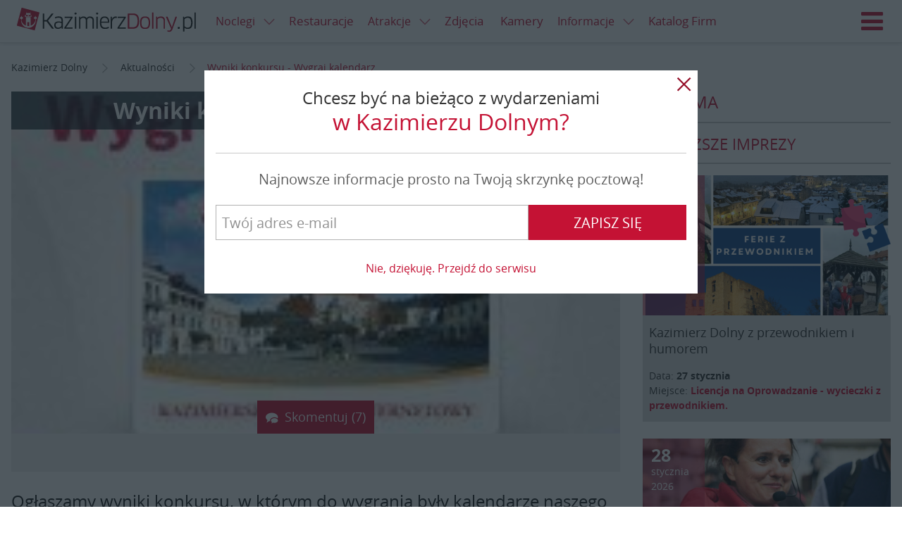

--- FILE ---
content_type: text/html; charset=UTF-8
request_url: https://www.kazimierzdolny.pl/news/wyniki-konkursu---wygraj-kalendarz-na-2013-rok/15737.html
body_size: 23074
content:
<!DOCTYPE html>
<html lang="pl" ng-app="kazimierzdolnypl"><head>
    <link rel="stylesheet" href="//d.nocimg.pl/n/kazimierzdolny_pl_2015/css/kazik.css?v=11271" type="text/css" />
<link rel="stylesheet" href="//d.nocimg.pl/n/nocowanie/v4/vendor/leaflet/leaflet.css?v=11271" />

<script src="//d.nocimg.pl/n/nocowanie/v4/vendor/leaflet/leaflet.min.js?v=11271"></script>
<script src="//d.nocimg.pl/n/nocowanie/v4/vendor/leaflet/leaflet.markercluster.min.js?v=11271"></script>


<script src="//d.nocimg.pl/n/kazimierzdolny_pl_2015/js/kazimierzdolny.pl.vendor.head.min.js?v=11271"></script>
<script src="//d.nocimg.pl/n/kazimierzdolny_pl_2015/js/kazimierzdolny.pl.build.head.min.js?v=11271"></script>

<script type="text/javascript" src="//d.nocimg.pl/n/nocowanie/v4/js/wpgdpr.min.js?v=11271"></script>
<script>$.browser = {};</script>    <meta http-equiv="Content-type" content="text/html; charset=utf-8"/>
<meta name="Language" CONTENT="pl">
<title>Wyniki konkursu - Wygraj kalendarz</title>
<meta name="description" content="Ogłaszamy wyniki konkursu, w kt&oacute;rym do wygrania były kalendarze naszego serwisu. Dziękujemy za wszystkie nadesłane odpowiedzi, dzięki kt&oacute;rym dowiedzieliśmy się dlaczego odwiedzacie Kazimierz Dolny."/>
<meta name="keywords" content="wyniki konkursu, rozstrzygnięcie konkursu, nagroda w konkursie"/>
<meta name="rating" content="general"/>
<meta name="revisit-after" content="1 Day"/>
<meta name="robots" content="index,follow,all"/>
<meta name="google-site-verification" content="aWSSAyiW5imdMwe16jL0XT-RbVXL49k606kbXCxK058" />
 <link rel="shortcut icon" href="//d.nocimg.pl/gfx/kazimierzdolny_pl_2015/favicon.ico" type="image/x-icon"/>
<meta name="viewport" content="width=device-width,initial-scale=1">
<meta property="fb:app_id" content="230290977086125" />

        <meta property="og:title" content="Wyniki konkursu - Wygraj kalendarz" />
    <meta property="og:description" content="Ogłaszamy wyniki konkursu, w kt&oacute;rym do wygrania były kalendarze naszego serwisu. Dziękujemy za wszystkie nadesłane odpowiedzi, dzięki kt&oacute;rym dowiedzieliśmy się dlaczego odwiedzacie Kazimierz Dolny." />
    <meta property="og:type" content="website" />
    <meta property="og:url" content="https://www.kazimierzdolny.pl/news/wyniki-konkursu---wygraj-kalendarz-na-2013-rok/15737.html" />
    <meta property="og:image" content="https://i.nocimg.pl/d3/1304/191-wyniki-konkursu-wygraj-kalendarz.jpg" />    <meta property="og:site_name" content="Kazimierzdolny.pl" />

    <link rel="amphtml" href="https://www.kazimierzdolny.pl/amp/wyniki-konkursu---wygraj-kalendarz-na-2013-rok.html"/>

    <link rel="alternate" hreflang="en" href="http://www.kazimierzdolny.pl/" />
<link rel="alternate" hreflang="de" href="http://www.de.kazimierzdolny.pl/" />
<link rel="alternate" hreflang="cs" href="http://www.cz.kazimierzdolny.pl/" />
<link rel="alternate" hreflang="sk" href="http://www.sk.kazimierzdolny.pl/" />

    	<link href="//d.nocimg.pl/opensearch/15/opensearchdescription_pl.xml" rel="search" title="kazimierzdolny.pl" type="application/opensearchdescription+xml" />
	
</head>

<body
class=""
>

    


<header class="page__header  has-link-back" ng-controller="HeaderController">
    <div class="container-fluid">
                <a href="https://www.kazimierzdolny.pl/" class="site-nav__link site-nav__link--back icon-arrow-left" title="Powrót"><span>Powrót</span></a>
                    
        <h1 class="logo logo--main">
            <a href="https://www.kazimierzdolny.pl/">
            <img src="//d.nocimg.pl/gfx/kazimierzdolny_pl_2015/logo-kazimierz-dolny.png" alt="Kazimierz Dolny"></a>
        </h1>
        <a class="site-nav__hamburger js-hamburger" href="#site-navigation" title="Menu">
            <span class="icon-hamburger"></span>
            <span class="icon-close"></span>Menu
        </a>
        <script>
        $( function () {
                        var hamburger = {
                trigger: null,
                html: null,

                init: function() {
                    hamburger.html = $( 'html' );
                    hamburger.trigger = $( '.js-hamburger' );

                    hamburger.trigger.on( 'click.hamburger', hamburger.toggle );
                },

                open: function() {
                    hamburger.html.addClass( 'has-nav-open' );

                    $( document ).on( 'click.hamburger-close', hamburger.close );
                },

                close: function( $item ) {
                    hamburger.html.removeClass( 'has-nav-open' );

                    $( document ).off( 'click.hamburger-close');
                },

                toggle: function( e ) {
                    e.stopImmediatePropagation();

                    var $this = $( this ),
                        $target = $( e.target );

                    if (hamburger.html.hasClass( 'has-nav-open') ) {
                        if ( !$target.closest( '.site-nav__wrapper' ).length ) {
                            e.preventDefault();
                        }

                        hamburger.close();
                    } else {
                        hamburger.open();
                        e.preventDefault();
                    }
                },
            };

            if ( $( '.js-hamburger').length ) {
                hamburger.init();
            }
        });
        </script>

                <ul class="site-nav--secondary">
                                    <li class="site-nav__link--bp">
        <div class="dropdown dropdown--top js-dropdown">
            <a href="https://www.kazimierzdolny.pl/noclegi/" class="site-nav__link site-nav__link--dropdown"><span>Noclegi <i class="icon icon--right icon-arrow-down"></i></span></a>
            <a href="javascript:void(0)" class="site-nav__link dropdown__trigger" data-dropdown-trigger><i class="icon-arrow-down icon"></i></a>
​
                            <ul class="dropdown__drop dropdown__drop--top" data-dropdown-drop>
                                                                    <li category-id="1">
                            <a href="https://www.kazimierzdolny.pl/agroturystyka/">
                                <span>Agroturystyka</span>
                            </a>
                        </li>
                                                                                                                                                                                                                                            <li category-id="63">
                            <a href="https://www.kazimierzdolny.pl/apartamenty/">
                                <span>Apartamenty</span>
                            </a>
                        </li>
                                                                                                                                                                                                                                            <li category-id="54">
                            <a href="https://www.kazimierzdolny.pl/camping/">
                                <span>Camping</span>
                            </a>
                        </li>
                                                                                                                                                                                                                                            <li category-id="82">
                            <a href="https://www.kazimierzdolny.pl/domki/">
                                <span>Domki</span>
                            </a>
                        </li>
                                                                                                                                                                                                                                            <li category-id="126">
                            <a href="https://www.kazimierzdolny.pl/gosciniec/">
                                <span>Gościniec</span>
                            </a>
                        </li>
                                                                                                                                                                                                                                            <li category-id="71">
                            <a href="https://www.kazimierzdolny.pl/hostele/">
                                <span>Hostele</span>
                            </a>
                        </li>
                                                                                                                                                                                                                                            <li category-id="2">
                            <a href="https://www.kazimierzdolny.pl/hotele/">
                                <span>Hotele</span>
                            </a>
                        </li>
                                                    <li>
                                <a href="https://www.kazimierzdolny.pl/hotele_spa/">
                                    <span>Hotele SPA</span>
                                </a>
                            </li>
                                                                                                                                                                                                                                            <li category-id="163">
                            <a href="https://www.kazimierzdolny.pl/hotele_spa/">
                                <span>Hotele SPA</span>
                            </a>
                        </li>
                                                                                                                                                                                                                                            <li category-id="5">
                            <a href="https://www.kazimierzdolny.pl/internaty_schroniska/">
                                <span>Internaty, schroniska</span>
                            </a>
                        </li>
                                                                                                                                                                                                                                            <li category-id="3">
                            <a href="https://www.kazimierzdolny.pl/kwatery_i_pokoje/">
                                <span>Kwatery i pokoje</span>
                            </a>
                        </li>
                                                                                                                                                                                                                                            <li category-id="61">
                            <a href="https://www.kazimierzdolny.pl/os__wypoczynkowe/">
                                <span>Ośrodki Szkoleniowe i Wypoczynkowe</span>
                            </a>
                        </li>
                                                                                                                                                                                                                                            <li category-id="4">
                            <a href="https://www.kazimierzdolny.pl/pensjonaty/">
                                <span>Pensjonaty</span>
                            </a>
                        </li>
                                                                                                                                                                                                                                            <li category-id="170">
                            <a href="https://www.kazimierzdolny.pl/studia/">
                                <span>Studia</span>
                            </a>
                        </li>
                                                                                                                                                                                                                                            <li category-id="127">
                            <a href="https://www.kazimierzdolny.pl/willa/">
                                <span>Wille</span>
                            </a>
                        </li>
                                                                                                                                                                                                            </ul>
                    </div>
    </li>
	
	
				                <li class="site-nav__link--bp"><a href="https://www.kazimierzdolny.pl/restauracje/"><span>Restauracje</span></a></li>
    	                <li class="site-nav__link--bp">
        <div class="dropdown dropdown--top js-dropdown">
            <a href="https://www.kazimierzdolny.pl/atrakcje/" class="site-nav__link site-nav__link--dropdown"><span>Atrakcje <i class="icon icon--right icon-arrow-down"></i></span></a>
            <a href="javascript:void(0)" class="site-nav__link dropdown__trigger" data-dropdown-trigger><i class="icon-arrow-down icon"></i></a>
​
                            <ul class="dropdown__drop dropdown__drop--top" data-dropdown-drop>
                                                                    <li category-id="46">
                            <a href="https://www.kazimierzdolny.pl/galerie/">
                                <span>Galerie</span>
                            </a>
                        </li>
                                                                                                                                                                                                                                                <li>
                                <a href="https://www.kazimierzdolny.pl/festiwale/">
                                <span>Festiwale</span></a>
                            </li>
                            <li>
                                <a href="https://www.kazimierzdolny.pl/galerie_autorskie/">
                                <span>Galerie autorskie</span></a>
                            </li>
                            <li>
                                                <li category-id="66">
                            <a href="https://www.kazimierzdolny.pl/imprezy_integracyjne/">
                                <span>Imprezy integracyjne</span>
                            </a>
                        </li>
                                                                                                                                                                                                                                            <li category-id="97">
                            <a href="https://www.kazimierzdolny.pl/przejazdzki_jeepami_splywy_kajakowe/">
                                <span>Jeep, quad, spływy</span>
                            </a>
                        </li>
                                                                                                    <li>
                                <a href="https://www.kazimierzdolny.pl/kluby_nocne_dyskoteki/">
                                    <span>Kluby nocne, dyskoteki</span>
                                </a>
                            </li>
                                                                                                                                                                                            <li category-id="95">
                            <a href="https://www.kazimierzdolny.pl/kolej_waskotorowa/">
                                <span>Kolej Wąskotorowa</span>
                            </a>
                        </li>
                                                                                                                                                                                                                                            <li category-id="67">
                            <a href="https://www.kazimierzdolny.pl/przejazdzki_konne_kuligi/">
                                <span>Konie i kuligi</span>
                            </a>
                        </li>
                                                                                                                            <li>
                                <a href="https://www.kazimierzdolny.pl/malarze/">
                                    <span>Malarze</span>
                                </a>
                            </li>
                                                                                                                                                                    <li category-id="30">
                            <a href="https://www.kazimierzdolny.pl/muzea/">
                                <span>Muzea</span>
                            </a>
                        </li>
                                                                                                                                                                                                                                            <li category-id="183">
                            <a href="https://www.kazimierzdolny.pl/parki_linowe/">
                                <span>Parki linowe</span>
                            </a>
                        </li>
                                                                                                                                                                                                                                            <li category-id="117">
                            <a href="https://www.kazimierzdolny.pl/przeprawy_promowe/">
                                <span>Promy</span>
                            </a>
                        </li>
                                                                                                                                                                                                                                            <li category-id="100">
                            <a href="https://www.kazimierzdolny.pl/uslugi_przewodnickie_i_pilockie/">
                                <span>Przewodnicy i piloci, zwiedzanie miasta</span>
                            </a>
                        </li>
                                                                                                                                                                                                                                            <li category-id="31">
                            <a href="https://www.kazimierzdolny.pl/punkty_widokowe/">
                                <span>Punkty widokowe</span>
                            </a>
                        </li>
                                                                                                                                                                                                                                            <li category-id="105">
                            <a href="https://www.kazimierzdolny.pl/rejsy/">
                                <span>Rejsy</span>
                            </a>
                        </li>
                                                                            <li>
                                <a href="https://www.kazimierzdolny.pl/spa/">
                                    <span>SPA</span>
                                </a>
                            </li>
                                                                                                                                                                                                                    <li category-id="161">
                            <a href="https://www.kazimierzdolny.pl/rekreacja/">
                                <span>Rekreacja</span>
                            </a>
                        </li>
                                                                                                                                                                                                                                            <li category-id="74">
                            <a href="https://www.kazimierzdolny.pl/trasy_rowerowe/">
                                <span>Trasy rowerowe</span>
                            </a>
                        </li>
                                                                                                                                                                                                                                            <li category-id="37">
                            <a href="https://www.kazimierzdolny.pl/trasy_spacerowe/">
                                <span>Trasy spacerowe</span>
                            </a>
                        </li>
                                                                                                                                                                                                                                            <li category-id="191">
                            <a href="https://www.kazimierzdolny.pl/warsztaty_kursy_szkolenia/">
                                <span>Warsztaty, kursy, szkolenia</span>
                            </a>
                        </li>
                                                                                                                                                                                                                                            <li category-id="79">
                            <a href="https://www.kazimierzdolny.pl/wyciagi_narciarskie/">
                                <span>Wyciągi narciarskie</span>
                            </a>
                        </li>
                                                                                                                                                                                                                                            <li category-id="65">
                            <a href="https://www.kazimierzdolny.pl/wypozyczalnie_sprzetu/">
                                <span>Wypożyczalnie</span>
                            </a>
                        </li>
                                                                                                                                                                                                                                            <li category-id="26">
                            <a href="https://www.kazimierzdolny.pl/zabytki/">
                                <span>Zabytki</span>
                            </a>
                        </li>
                                                                                                                                                                                                            </ul>
                    </div>
    </li>
	
	
		        <li class="site-nav__link--bp"><a href="https://www.nocowanie.pl/zdjecia/kazimierz_dolny" target="_blank"><span>Zdjęcia</span></a></li>
        <li class="site-nav__link--bp"><a href="http://www.kazimierzdolny.net/" target="_blank"><span>Kamery</span></a></li>
    		                            <li class="site-nav__link--bp">
        <div class="dropdown dropdown--top js-dropdown">
            <a href="https://www.kazimierzdolny.pl/informacje/" class="site-nav__link site-nav__link--dropdown"><span>Informacje <i class="icon icon--right icon-arrow-down"></i></span></a>
            <a href="javascript:void(0)" class="site-nav__link dropdown__trigger" data-dropdown-trigger><i class="icon-arrow-down icon"></i></a>
​
                            <ul class="dropdown__drop dropdown__drop--top" data-dropdown-drop>
                                                                    <li category-id="33">
                            <a href="https://www.kazimierzdolny.pl/historia/">
                                <span>Historia</span>
                            </a>
                        </li>
                                                                                                                                                                                                                                            <li category-id="76">
                            <a href="https://www.kazimierzdolny.pl/informacje_o_miescie/">
                                <span>Informacje o mieście</span>
                            </a>
                        </li>
                                                                                                                                                                                                                                            <li category-id="19">
                            <a href="https://www.kazimierzdolny.pl/kultura/">
                                <span>Kultura</span>
                            </a>
                        </li>
                                                                                                                                                                                                                                            <li category-id="172">
                            <a href="https://www.kazimierzdolny.pl/legendy/">
                                <span>Legendy</span>
                            </a>
                        </li>
                                                                                                                                                    <li>
                                <a href="https://mapa.nocowanie.pl/kazimierz_dolny/">
                                    <span>Mapa</span>
                                </a>
                            </li>
                                                                                                                                            <li category-id="157">
                            <a href="https://www.kazimierzdolny.pl/oswiata/">
                                <span>Oświata</span>
                            </a>
                        </li>
                                                                                                                                                                            <li>
                                <a href="https://www.kazimierzdolny.pl/okolice/">
                                    <span>Okolice</span>
                                </a>
                            </li>
                                                                            <li>
                                <a href="https://rozklady.nocowanie.pl/kazimierz_dolny/">
                                    <span>Rozkłady jazdy</span>
                                </a>
                            </li>
                            <li>
                                <a href="https://www.kazimierzdolny.pl/taxi_przewozy_osob/" >
                                    <span>Taxi, przewozy osób</span>
                                </a>
                            </li>
                                                            </ul>
                    </div>
    </li>
	
	
			
		
        
		<li class="site-nav__link--bp"><a href="https://www.kazimierzdolny.pl/oferty_firm/"><span>Katalog Firm</span></a></li>
				                    </ul>


				
		
        <nav class="site-nav__wrapper">
            <ul class="site-nav">
								<li class="" id-kategorii="17">
		<div class="dropdown dropdown--top js-dropdown">
			<a href="https://www.kazimierzdolny.pl/noclegi/" class="site-nav__link site-nav__link--dropdown">
				<span>Noclegi <i class="icon icon--right icon-arrow-down"></i></span>
			</a>
			<a href="javascript:void(0)" class="site-nav__link dropdown__trigger" data-dropdown-trigger>
					<i class="icon-arrow-down icon"></i>
			</a>

							<ul class="dropdown__drop dropdown__drop--top" data-dropdown-drop>
																	<li category-id="1">
							<a href="https://www.kazimierzdolny.pl/agroturystyka/">
								<span>Agroturystyka</span>
							</a>
						</li>
																																																											<li category-id="63">
							<a href="https://www.kazimierzdolny.pl/apartamenty/">
								<span>Apartamenty</span>
							</a>
						</li>
																																																											<li category-id="54">
							<a href="https://www.kazimierzdolny.pl/camping/">
								<span>Camping</span>
							</a>
						</li>
																																																											<li category-id="82">
							<a href="https://www.kazimierzdolny.pl/domki/">
								<span>Domki</span>
							</a>
						</li>
																																																											<li category-id="126">
							<a href="https://www.kazimierzdolny.pl/gosciniec/">
								<span>Gościniec</span>
							</a>
						</li>
																																																											<li category-id="71">
							<a href="https://www.kazimierzdolny.pl/hostele/">
								<span>Hostele</span>
							</a>
						</li>
																																																											<li category-id="2">
							<a href="https://www.kazimierzdolny.pl/hotele/">
								<span>Hotele</span>
							</a>
						</li>
													<li>
								<a href="https://www.kazimierzdolny.pl/hotele_spa/">
									<span>Hotele SPA</span>
								</a>
							</li>
																																																											<li category-id="163">
							<a href="https://www.kazimierzdolny.pl/hotele_spa/">
								<span>Hotele SPA</span>
							</a>
						</li>
																																																											<li category-id="5">
							<a href="https://www.kazimierzdolny.pl/internaty_schroniska/">
								<span>Internaty, schroniska</span>
							</a>
						</li>
																																																											<li category-id="3">
							<a href="https://www.kazimierzdolny.pl/kwatery_i_pokoje/">
								<span>Kwatery i pokoje</span>
							</a>
						</li>
																																																											<li category-id="61">
							<a href="https://www.kazimierzdolny.pl/os__wypoczynkowe/">
								<span>Ośrodki Szkoleniowe i Wypoczynkowe</span>
							</a>
						</li>
																																																											<li category-id="4">
							<a href="https://www.kazimierzdolny.pl/pensjonaty/">
								<span>Pensjonaty</span>
							</a>
						</li>
																																																											<li category-id="170">
							<a href="https://www.kazimierzdolny.pl/studia/">
								<span>Studia</span>
							</a>
						</li>
																																																											<li category-id="127">
							<a href="https://www.kazimierzdolny.pl/willa/">
								<span>Wille</span>
							</a>
						</li>
																																																			</ul>
					</div>
	</li>
	
		

	
	
					<li><a href="https://www.kazimierzdolny.pl/restauracje/"><span>Restauracje</span></a></li>
	
				<li class="" id-kategorii="188">
		<div class="dropdown dropdown--top js-dropdown">
			<a href="https://www.kazimierzdolny.pl/atrakcje/" class="site-nav__link site-nav__link--dropdown">
				<span>Atrakcje <i class="icon icon--right icon-arrow-down"></i></span>
			</a>
			<a href="javascript:void(0)" class="site-nav__link dropdown__trigger" data-dropdown-trigger>
					<i class="icon-arrow-down icon"></i>
			</a>

							<ul class="dropdown__drop dropdown__drop--top" data-dropdown-drop>
																	<li category-id="46">
							<a href="https://www.kazimierzdolny.pl/galerie/">
								<span>Galerie</span>
							</a>
						</li>
																																																												<li>
								<a href="https://www.kazimierzdolny.pl/festiwale/">
								<span>Festiwale</span></a>
							</li>
							<li>
								<a href="https://www.kazimierzdolny.pl/galerie_autorskie/">
								<span>Galerie autorskie</span></a>
							</li>
							<li>
												<li category-id="66">
							<a href="https://www.kazimierzdolny.pl/imprezy_integracyjne/">
								<span>Imprezy integracyjne</span>
							</a>
						</li>
																																																											<li category-id="97">
							<a href="https://www.kazimierzdolny.pl/przejazdzki_jeepami_splywy_kajakowe/">
								<span>Jeep, quad, spływy</span>
							</a>
						</li>
																									<li>
								<a href="https://www.kazimierzdolny.pl/kluby_nocne_dyskoteki/">
									<span>Kluby nocne, dyskoteki</span>
								</a>
							</li>
																																															<li category-id="95">
							<a href="https://www.kazimierzdolny.pl/kolej_waskotorowa/">
								<span>Kolej Wąskotorowa</span>
							</a>
						</li>
																																																											<li category-id="67">
							<a href="https://www.kazimierzdolny.pl/przejazdzki_konne_kuligi/">
								<span>Konie i kuligi</span>
							</a>
						</li>
																															<li>
								<a href="https://www.kazimierzdolny.pl/malarze/">
									<span>Malarze</span>
								</a>
							</li>
																																									<li category-id="30">
							<a href="https://www.kazimierzdolny.pl/muzea/">
								<span>Muzea</span>
							</a>
						</li>
																																																											<li category-id="183">
							<a href="https://www.kazimierzdolny.pl/parki_linowe/">
								<span>Parki linowe</span>
							</a>
						</li>
																																																											<li category-id="117">
							<a href="https://www.kazimierzdolny.pl/przeprawy_promowe/">
								<span>Promy</span>
							</a>
						</li>
																																																											<li category-id="100">
							<a href="https://www.kazimierzdolny.pl/uslugi_przewodnickie_i_pilockie/">
								<span>Przewodnicy i piloci, zwiedzanie miasta</span>
							</a>
						</li>
																																																											<li category-id="31">
							<a href="https://www.kazimierzdolny.pl/punkty_widokowe/">
								<span>Punkty widokowe</span>
							</a>
						</li>
																																																											<li category-id="105">
							<a href="https://www.kazimierzdolny.pl/rejsy/">
								<span>Rejsy</span>
							</a>
						</li>
																			<li>
								<a href="https://www.kazimierzdolny.pl/spa/">
									<span>SPA</span>
								</a>
							</li>
																																																					<li category-id="161">
							<a href="https://www.kazimierzdolny.pl/rekreacja/">
								<span>Rekreacja</span>
							</a>
						</li>
																																																											<li category-id="74">
							<a href="https://www.kazimierzdolny.pl/trasy_rowerowe/">
								<span>Trasy rowerowe</span>
							</a>
						</li>
																																																											<li category-id="37">
							<a href="https://www.kazimierzdolny.pl/trasy_spacerowe/">
								<span>Trasy spacerowe</span>
							</a>
						</li>
																																																											<li category-id="191">
							<a href="https://www.kazimierzdolny.pl/warsztaty_kursy_szkolenia/">
								<span>Warsztaty, kursy, szkolenia</span>
							</a>
						</li>
																																																											<li category-id="79">
							<a href="https://www.kazimierzdolny.pl/wyciagi_narciarskie/">
								<span>Wyciągi narciarskie</span>
							</a>
						</li>
																																																											<li category-id="65">
							<a href="https://www.kazimierzdolny.pl/wypozyczalnie_sprzetu/">
								<span>Wypożyczalnie</span>
							</a>
						</li>
																																																											<li category-id="26">
							<a href="https://www.kazimierzdolny.pl/zabytki/">
								<span>Zabytki</span>
							</a>
						</li>
																																																			</ul>
					</div>
	</li>
	
		

			<li><a href="https://www.nocowanie.pl/zdjecia/kazimierz_dolny" target="_blank"><span>Zdjęcia</span></a></li>
		<li><a href="http://www.kazimierzdolny.net/" target="_blank"><span>Kamery</span></a></li>
	
	
							<li class="" id-kategorii="13">
		<div class="dropdown dropdown--top js-dropdown">
			<a href="https://www.kazimierzdolny.pl/informacje/" class="site-nav__link site-nav__link--dropdown">
				<span>Informacje <i class="icon icon--right icon-arrow-down"></i></span>
			</a>
			<a href="javascript:void(0)" class="site-nav__link dropdown__trigger" data-dropdown-trigger>
					<i class="icon-arrow-down icon"></i>
			</a>

							<ul class="dropdown__drop dropdown__drop--top" data-dropdown-drop>
																	<li category-id="33">
							<a href="https://www.kazimierzdolny.pl/historia/">
								<span>Historia</span>
							</a>
						</li>
																																																											<li category-id="76">
							<a href="https://www.kazimierzdolny.pl/informacje_o_miescie/">
								<span>Informacje o mieście</span>
							</a>
						</li>
																																																											<li category-id="19">
							<a href="https://www.kazimierzdolny.pl/kultura/">
								<span>Kultura</span>
							</a>
						</li>
																																																											<li category-id="172">
							<a href="https://www.kazimierzdolny.pl/legendy/">
								<span>Legendy</span>
							</a>
						</li>
																																					<li>
								<a href="https://mapa.nocowanie.pl/kazimierz_dolny/">
									<span>Mapa</span>
								</a>
							</li>
																																			<li category-id="157">
							<a href="https://www.kazimierzdolny.pl/oswiata/">
								<span>Oświata</span>
							</a>
						</li>
																																											<li>
								<a href="https://www.kazimierzdolny.pl/okolice/">
									<span>Okolice</span>
								</a>
							</li>
																			<li>
								<a href="https://rozklady.nocowanie.pl/kazimierz_dolny/">
									<span>Rozkłady jazdy</span>
								</a>
							</li>
							<li>
								<a href="https://www.kazimierzdolny.pl/taxi_przewozy_osob/" >
									<span>Taxi, przewozy osób</span>
								</a>
							</li>
															</ul>
					</div>
	</li>
	
			
		<li><a href="https://www.kazimierzdolny.pl/oferty_firm/"><span>Katalog Firm</span></a></li>
		

	
	
						</ul>

            <div class="site-nav__right">
                                                                                        <a
                        href="https://www.kazimierzdolny.pl/logowanie/" 
                        class="site-nav__link site-nav__link--login"
                        title="Zaloguj się"
                    ><span>Zaloguj się</span></a>
                                    
                <div class="dropdown dropdown--langs lang-menu js-dropdown">

                        <a
                data-dropdown-trigger
                href="javascript:void(0)"
                class="site-nav__link lang-menu__link lang-menu__link--pl dropdown__trigger"
            >
                <span>Polski</span>
                <i class="icon-arrow-down icon icon--right"></i>
            </a>
                                                                                                
    <ul class="dropdown__drop dropdown__drop--langs" data-dropdown-drop>
                                    <li><a
                    class="lang-menu__link lang-menu__link--pl is-active"
                    href="https://www.kazimierzdolny.pl"
                    lang="pl"
                    hreflang="pl"
                    title="Kazimierz Dolny"
                >
                    <span>PL</span>
                </a></li>
                                                <li><a
                    class="lang-menu__link lang-menu__link--en "
                    href="https://www.kazimierzdolny.eu"
                    lang="en"
                    hreflang="en"
                    title="kazimierz dolny accommodation"
                >
                    <span>EN</span>
                </a></li>
                                                                                                            <li><a
                    class="lang-menu__link lang-menu__link--sk "
                    href="http://www.sk.kazimierzdolny.pl"
                    lang="sk"
                    hreflang="sk"
                    title="Nocľahy kazimierz dolny"
                >
                    <span>SK</span>
                </a></li>
                                                                </ul>

</div>

            </div>
        </nav>
    </div>
</header>
        <div class="page__top-bar">
        <div class="container">
            <div class="ad ad--main tc">
    <span id="b_box3"></span>
</div>        </div>
    </div>





    <main class="page__content ">

	
<div class="container">
							
							
	<ul class="breadcrumbs">
            <li>
                <a
                    href="https://www.kazimierzdolny.pl/"                    title="Kazimierz Dolny"
                                    >
                    <span itemprop="title">Kazimierz Dolny</span>
                </a>
                <i class="icon icon-arrow-right"></i>        </li>
            <li>
                <a
                    href="https://www.kazimierzdolny.pl/news/"                    title="Aktualności"
                                    >
                    <span itemprop="title">Aktualności</span>
                </a>
                <i class="icon icon-arrow-right"></i>        </li>
            <li>
                <a
                    href="https://www.kazimierzdolny.pl/news/wyniki-konkursu---wygraj-kalendarz-na-2013-rok/15737.html"                    title="Wyniki konkursu - Wygraj kalendarz"
                    class="active_breadcrumb"                >
                    <span itemprop="title">Wyniki konkursu - Wygraj kalendarz</span>
                </a>
                        </li>
    </ul>
<script type="application/ld+json">
                     
            {
             "@context": "http://schema.org",
             "@type": "BreadcrumbList",
             "itemListElement":
             [
              {
               "@type": "ListItem",
               "position": 1,
               "item":
               {
                "@id": "https://www.kazimierzdolny.pl/",
                "name": "Kazimierz Dolny"
                }
              }
             ]
            }
                             
            {
             "@context": "http://schema.org",
             "@type": "BreadcrumbList",
             "itemListElement":
             [
              {
               "@type": "ListItem",
               "position": 2,
               "item":
               {
                "@id": "https://www.kazimierzdolny.pl/news/",
                "name": "Aktualności"
                }
              }
             ]
            }
                             
            {
             "@context": "http://schema.org",
             "@type": "BreadcrumbList",
             "itemListElement":
             [
              {
               "@type": "ListItem",
               "position": 3,
               "item":
               {
                "@id": "https://www.kazimierzdolny.pl/news/wyniki-konkursu---wygraj-kalendarz-na-2013-rok/15737.html",
                "name": "Wyniki konkursu - Wygraj kalendarz"
                }
              }
             ]
            }
            </script>
	<div class="post post--no-slider" ng-controller="NewsController">
		<div class="row">
			<div class="page__main">

									



    
    
    

<div class="post__header">
		
	
	
	<div class="post__img-main cover cover--16-9   ">
		<div class="slider post__img-slider js-slick-news">			
			<div class="slide cover cover--16-9" style="background-image: url(//i.nocimg.pl/d3/1304/191-wyniki-konkursu-wygraj-kalendarz.jpg)"
				  >
			</div>
			                            			
		</div>

		<div class="cover__caption">
			                <h1 class="header--lg">Wyniki konkursu - Wygraj kalendarz</h1>
            			
		</div>

		<div class="cover__img cover__img--hidden">			<img src="//i.nocimg.pl/d3/1304/191-wyniki-konkursu-wygraj-kalendarz.jpg">
		</div>

		
		
		
		                    <div class="cover__meta hidden-xs">
							</div>
        
		
				
		
				<div class="post__img-btn js-scroll-comments">
			<a href="#" class="btn btn--md icon-comment-4">Skomentuj (7)</a>
		</div>
			</div>
</div>
		
<script>
		$( function () {
		$(".js-scroll-comments").click(function(){

			 $( "body, html" ).animate({
				scrollTop: $(".js-comments-form").offset().top - 100
			}, 'slow');
		});
	});
	</script>


				
				<div class="row row--sm">
										<div class="post__sidebar">
						<div class="sidebar__widget">
    <ul class="social-media post__social-media post__social-media--box">

		<li>
			<div class="social__bubble-wrapper">
				<div class="fb-like"
					style="overflow: hidden!important;" 
					data-href="https://www.kazimierzdolny.pl/news/wyniki-konkursu---wygraj-kalendarz-na-2013-rok/15737.html"
					data-layout="box_count"
					data-action="like"
					data-show-faces="false"
					data-share="false"
					data-widtg="73"
					>
				</div>
			</div>
		</li>
		<li>
			<div class="social__bubble-wrapper">
				<div class="fb-share-button"
					 data-href="https://www.kazimierzdolny.pl/news/wyniki-konkursu---wygraj-kalendarz-na-2013-rok/15737.html"
					 data-layout="box_count">
				</div>
			</div>
		</li>
    </ul>
</div>


<script>
$(document).ready(function(){
    
    ustawLicznik();

    function ustawLicznik(){
        $.ajax({
            type: "POST",
            dataType: "json",
            url: '/plugin/SocialMedia/?action=FBPageStats&json=1',           
            success: function(response){ 
                if (response && !response.error) {  
                    $('.js-like-count').show().text(response.like_count);
                    $('.js-share-count').show().text(response.share_count);
                }
            }
        });
        
    }
    
    

    window.fbAsyncInit = function(){
        FB.Event.subscribe('edge.create', function(){
            ustawLicznik();
            $('.fb-like').css('overflow', 'hidden!important');
        });
        FB.Event.subscribe('edge.remove', function(){
            ustawLicznik();
            $('.fb-like').css('overflow', 'hidden!important');
        });
    };


    $('.js-share').click(function(e){
        e.preventDefault();
        var oknoFacebooka = window.open(
            "https://www.facebook.com/sharer/sharer.php?u=https://www.kazimierzdolny.pl/news/wyniki-konkursu---wygraj-kalendarz-na-2013-rok/15737.html",
            'facebook-udostepnianie',
            'height=300, width=800, status=1'
        );

        var oknoFacebookaInterwal = setInterval(function (){

            if(oknoFacebooka.closed){
                ustawLicznik();               
                clearInterval(oknoFacebookaInterwal);
                oknoFacebookaInterwal = null;
            }
        }, 500 );
    });
    
});

</script>
						<div class="post__sidebar-aside">
							
								<div class="sidebar__widget">
		<h3 class="header header--sm header--underlined tupper">Komentarze</h3>

		<ul class="comments comments-mini">
									
									<li class="comment media is-clickable js-scroll-to-comments-details" id_komentarza ="274566">
						<a href="#" class="media__img avatar avatar--xs">
															<img src="//d.nocimg.pl/avatars/default_avatar.jpg" alt="" class="img-cover">					
													</a>
						<div class="media__body">
							<div class="comment__body content">
								http://www.youtube.com/watch?v=sywhWiRy-pw
							</div>

							<div class="comment__meta split">
								<div class="split__left">
									<time datetime="2012-12-19 12:49" class="comment__date">19.12.2012</time>
								</div>
																<a  class="js-pokaz-formularz"
									href="javascript:void(0)"
									id_komentarza ="274566"								
									title="odpowiedz"
								>odpowiedz</a>
															</div>
						</div>
					</li>
															
									<li class="comment media is-clickable js-scroll-to-comments-details" id_komentarza ="274565">
						<a href="#" class="media__img avatar avatar--xs">
															<img src="//d.nocimg.pl/avatars/default_avatar.jpg" alt="" class="img-cover">					
													</a>
						<div class="media__body">
							<div class="comment__body content">
								Panie Jacku. Rozmarzyłem się. Dzięki. &quot; biegnę&quot; do piosenki Leszka Długosza. To dla Pana.
							</div>

							<div class="comment__meta split">
								<div class="split__left">
									<time datetime="2012-12-19 12:45" class="comment__date">19.12.2012</time>
								</div>
																<a  class="js-pokaz-formularz"
									href="javascript:void(0)"
									id_komentarza ="274565"								
									title="odpowiedz"
								>odpowiedz</a>
															</div>
						</div>
					</li>
															
									<li class="comment media is-clickable js-scroll-to-comments-details" id_komentarza ="274358">
						<a href="#" class="media__img avatar avatar--xs">
															<img src="//d.nocimg.pl/avatars/default_avatar.jpg" alt="" class="img-cover">					
													</a>
						<div class="media__body">
							<div class="comment__body content">
								Dziękuję za nagrodę :)
							</div>

							<div class="comment__meta split">
								<div class="split__left">
									<time datetime="2012-12-18 18:33" class="comment__date">18.12.2012</time>
								</div>
																<a  class="js-pokaz-formularz"
									href="javascript:void(0)"
									id_komentarza ="274358"								
									title="odpowiedz"
								>odpowiedz</a>
															</div>
						</div>
					</li>
															
										
										
										
										
			
		</ul>
	</div>	
<script>
	$( function () {
		
		$('.js-scroll-to-comments-details').click(function(e){
			e.stopPropagation();
			var id_komentarza = $(this).attr('id_komentarza');	
						
			$( "body, html" ).animate({
					scrollTop: $('#comment'+id_komentarza).offset().top - 120
				}, 'slow');
		});
		
				
	});
</script>
				
												</div>
					</div>

					<div class="post__main">
						
						            <div class="post__lead mt--sm js-way-scroll"><p>Ogłaszamy wyniki konkursu, w kt&oacute;rym do wygrania były kalendarze naszego serwisu. Dziękujemy za wszystkie nadesłane odpowiedzi, dzięki kt&oacute;rym dowiedzieliśmy się dlaczego odwiedzacie Kazimierz Dolny.</p></div>
    
            <div class="post__body content">
            <p><strong>Jest nam bardzo miło poinformować, że kalendarze serwisu Kazimierzdolny.pl na 2013 rok otrzymują:</strong><br />- Piotr Hałas<br />- Hanna Szwagierczak<br />- Marlena Paluch<br />- Agata Szczepańczyk<br />- Katarzyna Gurmińska<br />- Danuta G&oacute;rzyńska<br />- Agnieszka Sosnowska<br />- Jacek Gajewski</p>
<p>&nbsp;</p>
<p>Dlaczego warto przyjechać do Kazimierza Dolnego? Poznajcie odpowiedzi laureat&oacute;w naszego<a href="https://www.kazimierzdolny.pl/news/wyniki_konkursu_-_wygraj_kalendarz_na_2013_rok_/15737.html"> konkursu</a>!<br /><br /><strong>1.</strong> <em><span style="color: #ff6600;">K</span>azimierz Dolny panocku ma zabytek niejeden<br /><span style="color: #ff6600;">A</span>trakcji w tej mieścinie nie powstydziłby sie i eden<br /><span style="color: #ff6600;">Z</span>a ten przykład G&oacute;ra Trzech Krzyży wyrasta<br /><span style="color: #ff6600;">I</span> gdy wliziesz na nią panocku to masz widok całego miasta<br /><span style="color: #ff6600;">M</span>a tys ta miescina inne wzgorki do zobacyska<br /><span style="color: #ff6600;">I</span> Basztę co stanowi kawałek zamcyska<br /><span style="color: #ff6600;">E</span> tam panocku nie zbraknie ci tu widock&oacute;w<br /><span style="color: #ff6600;">R</span>az se wliziesz na wg&oacute;rek by usiąść w rozkrocku<br /><span style="color: #ff6600;">Z</span>a drugim to razem psejć sie po rynecku<br /><span style="color: #ff6600;">D</span>o knajpy se wdepnąć na browarka mozes<br /><span style="color: #ff6600;">O</span>pijes sie panie piwka no i dobze pojes<br /><span style="color: #ff6600;">L</span>ubej pamiątke z tej wyciecki zakupis<br /><span style="color: #ff6600;">N</span>o i z niedługim juz czasem powr&oacute;cis tu znowu<br />b<span style="color: #ff6600;">Y</span> w nim odpocąć od obowiązk&oacute;w i domu.</em><br /><strong>Autor: Piotr Hałas</strong><br /><br /><strong>2.</strong> <em>Warto wędrować kazimierskimi drogami.</em><br /><br /><em><strong>Droga biesiady</strong><br />Niezbędna. Pachnie ziołami, przyprawami, polską tradycją i dalekimi krajami. Syci czekoladą, pobudza kawą, celebruje herbatą. Na og&oacute;ł poi piwem, z rzadka winem czy szlachetnością innych trunk&oacute;w. Czasem niezwłocznie &ndash; za rogiem, za płotem, przy brzegu, w podcieniach albo wprost na bruku. Innym razem zwodzi dalej nieco &ndash; do piwnic, wąwoz&oacute;w, w ustronia i ogrody. Droga biesiady daje wsp&oacute;lnotę stołu, czyni ze strudzonych wędrowc&oacute;w towarzyszy ziemskich uciech. Wszystkim jest nieskończenie potrzebna.<br /><strong>Droga zbytku</strong><br />Bogata. I tylko pozornie zbędna. Bo kramami, sklepikami, pamiątkami, drobiazgiem wszelkim pstrym uczy pamiętać. O sobie i o bliskich. Spełnia marzenia i rodzi nowe. Pomaga przeprosić, poprosić, zjednać. I zamienia zbytek w konieczność. Droga zbytku jednych dosłownie karmi, a drugich zdobi, zmienia, spełnia. Wszystkich odmienia.<br /><strong>Droga myśli</strong><br />Niełatwa. Wiedzie przez muzealne sale błyszczące srebrem i złotem, utkane nićmi pł&oacute;cien zamienionych w portrety Miasteczka i jego ludzi. I przez spichlerz pełen bogaty naturą. Prowadzi do klasztoru, w kt&oacute;rego ciszy słychać błagania o cud, w kt&oacute;rego murach słychać dawny b&oacute;l i w kt&oacute;rego szklanych pęcherzach można zobaczyć świat inaczej. A dalej na cmentarz, gdzie być znaczy odmiennie niż teraz. Idąc tą drogą trzeba się pochylić nieraz nad niejednym i nad sobą. I pr&oacute;bować to pojąć. Droga myśli wymaga wiele, lecz wytrwałym daje jeszcze więcej.<br /><strong>Droga barwna</strong><br />Kusząca. Na niej przepadł już niejeden na chwilę, albo na całą swoją ziemską wieczność. Wabi światłem i jego sztuczkami. Wszędzie. Pomiędzy liśćmi, korzeniami, murami, dachami a nawet pomiędzy kocimi łabami. Mruga, błyszczy, ocienia, płonie, gaśnie. Wabi wodą i jej mocą. Wszędzie. Pomiędzy brzegami, wzg&oacute;rzami, gontami a nawet pomiędzy krawężnikami Rynku. Zrasza, mgławi, obmywa, zalewa, odbija. Droga barwna kusi o każdej porze dnia, roku i życia. <br /><strong>Droga tajemna</strong><br />Wyjątkowa. Może zaprowadzi w zaułek, może do Boga, może na skwer przy kanale. Wywiedzie na uroczysko, wąwozem poniesie gęstym, kamieniołomem skończy się stromym. Może dotrze do huculskiego pieca, przed kurdybany, do świątka przydrożnego. Może zwiedzie koniem czy automobilem. Albo zgubi gdzieś w sadzie z dala od studni. A może szczęśliwie gdzieś się zatrzyma, gdzie spotkać można tylko siebie. Albo drugiego prawdziwie człowieka. Droga Twoja tajemna.<br /><strong>Droga dźwięczna</strong><br />Fascynująca. Brzmi organami, procesjami, ch&oacute;rami i koncertami. Solistami, zespołami, sławami i dziadami. Wyznaczają ją prezbiteria, namioty, bruki i sceny. Brzmi też śpiewami ogr&oacute;dkowymi w ciemne noce. Krzyczy tłumem, szepcze miłością, milczy tajemnicą. Nade wszystko brzmi stolikami pełnymi m&oacute;wc&oacute;w i rozm&oacute;wc&oacute;w. Żyje wywodami, osądami, sporami, wspomnieniami i podr&oacute;żami. Dawną młodością, teraźniejszym staraniem, przyszłą sławą niepewną. Najpiękniej zaś brzmi niedzielnym wieczorem. Wtedy słychać ją Kazimierzem. Droga dźwięczna brzmi ludzkimi głosami. Życiem.<br /><strong>Droga codzienna.</strong><br />Prawdziwa. Idzie nią kelnerka z pękiem kluczy, dziecko do szkoły, sprzątacz z w&oacute;zeczkiem, artysta bo tak, emeryt po gazetę, wierny na modlitwę, ptak niebieski bez celu a spieszący się z nagłością niestosowną co najmniej. Na niej się witają, pozdrawiają, rozpoznają.&nbsp;Droga codzienna jest tylko kazimierska. Czasem komuś z daleka uda się uczynić ją swoją. Wtedy na niej go powitają. Na niej spotykają nas, kroczących swoimi kazimierskimi drogami.</em><br /><strong>Autorka: Hanna Szwagierczak</strong><br /><br /><strong>3.</strong> <em>Dlaczego warto przyjechać do Kazimierza Dolnego?<br /><br />Kazimierz Dolny, do kt&oacute;rego moim zdaniem warto przyjechać, jest powszechnie znany ze swego magicznego uroku, ukrytego na każdym kroku, w każdym rogu i zaciszu tego miasteczka.<br /><br />Niestety, zbyt wiele os&oacute;b skupia się tylko na jego centrum, tak zwanym Rynku. Aczkolwiek trzeba przyznać, ze tam zaczyna się cała magiczna moc Kazimierza. Barokowe kamienice, kościoły, słynna kazimierska studnia, znajdująca się na środku Rynku i knajpki istniejące od lat, gdzie wielu z nas lubi spędzać czas.<br /><br />Kazimierz jest wyjątkowy i warty odwiedzenia, gdyż jak mało kt&oacute;re miasto, o każdej porze roku, pokazuje nam swoje piękne i magiczne oblicze. Trzeba pamiętać, że Kazimierz, to nie tylko kamieniczki, deptak nad Wisłą, czy Rynek, ale r&oacute;wnież malownicze wąwozy, G&oacute;ra Trzech Krzyży, ruiny Zamku , wieża obronna zwana Basztą , stare kościoły i klasztor, pięknie usytuowane i położone. Kazimierz, to także spichlerze , muzea , galerie, kamieniołomy i wiele malowniczych prywatnych posesji, na kt&oacute;rych można odkryć cacuszka, np stare chatki, kt&oacute;re skrywają niesamowite historie. Dla mnie Kazimierz, o każdej porze roku, daje odczuć coś wspaniałego i magicznego.<br /><br />Zimą, pod okryciem białego puchu, pozwala poczuć się jak w bajce. Spacerując w niedzielne popołudnie, można spotkać sanie z dostojnie prowadzącymi je końmi, przyozdobionymi dzwoneczkami, kt&oacute;re dodatkowo okraszają magiczną moc tego miejsca. R&oacute;wnież w ciągu tygodnia, warto jest się wybrać na wieczorny spacer, aby poznać bajkową moc pięknie przybranej i oświetlonej choinki, a także kamienic, stojących na Rynku. Wąwozy r&oacute;wnież kuszą swym niepowtarzalnym klimatem i urokiem.<br /><br />Wiosną, warto jest się wybrać na spacer ku brzegu Wisły, aby moc obserwować jak pięknie rozwija się przyroda. Wtedy kwitną kwiaty, rozwijają się drzewa, śpiewają ptaki, a G&oacute;ra Trzech krzyży ponownie staje się zielona.<br /><br />Wakacje niosą ze sobą wiele atrakcji, między innymi artystyczne klimaty i filmowe wrażenia pod nazwa &bdquo;Festiwal Filmu i Sztuki Dwa Brzegi&rdquo;. Większość z nas, na czas letni, pragnie uciec od gwaru i natłoku ludzi, ale w Kazimierzu, nawet &oacute;w gwar, aż tak nie wadzi, gdyż ma on sw&oacute;j urok i czar. Mile bywają chwile, kiedy można zasiąść w jednym z kawiarnianych ogr&oacute;dk&oacute;w na Rynku i napić się pysznej, porannej kawy, obserwując letnik&oacute;w, kt&oacute;rzy przechadzają się tam i z powrotem. A także mieszkańc&oacute;w zagonionych w codzienności i nie mających czasu zachłysnąć się tym magicznym miejscem. Wieczory w kawiarnianych ogr&oacute;dkach, r&oacute;wnież sa interesujące, można wsłuchać się w śmiech bawiących się i żartujących ze sobą ludzi, podziwiać oświetlone wieczornym p&oacute;łmrokiem kamieniczki, kości&oacute;ł i studnie, a także rozmyślać nad mijającym dniem. Ale przede wszystkim, warto odstawić&nbsp; troski i wsłuchać się w towarzyszącą temu wszystkiemu muzykę saksofonu, skrzypiec, a nawet zadziornej rockowej, czy bluesowej gitary.<br /><br />Jesień w Kazimierzu jest bardzo malownicza, to czas nostalgii i melancholii. Ale także czas artyst&oacute;w tworzących swoją sztukę, przelewających swoje uczucia i emocje, także do tego miejsca, na pł&oacute;tno.<br /><br />Moim zdaniem, warto odwiedzić Kazimierz, by choć przez chwile "uciec" do magicznego i bajkowego świata, jakim bywa to miasto. Poczuć, jakby świat się zatrzymał i zaczarował czas, może nawet zaczarował nas? A p&oacute;źniej, po powrocie do domu, wracać wspomnieniami, kt&oacute;re z reguły, wywołują uśmiech i błysk w oku. Dla tych wspomnień właśnie, warto jest do Kazimierza przyjeżdżać. Przecież wspomnienia, są chyba jedyna rzeczą, kt&oacute;rej nam nikt i nic nie może odebrać. Zatem warto. I dla oddechu i dla zatrzymania się, dla leniwie boskiego bycia "tu i teraz".</em>&nbsp; <br /><strong>Autorka: Marlena Paluch</strong><br /><br /><strong>4.</strong> <em>Do Kazimierza warto przyjechać, by:<br />- przywitać się z Nim jak z najlepszym przyjacielem;<br />- znalezć rozwiązania spraw dotąd nierozwiązywalnych;<br />- poczuć jak kamienie spadają z serca;<br />- uwolnic się od dręczących myśli i spraw;<br />- doświadczyć balsamu dla duszy;<br />- wypełnić się spokojem;<br />Tego wszystkiego doświadczam od wjazdu do Kazimierza, poprzez przesiadywanie na Albrecht&oacute;wce, szaleńcze zjazdy na rowerze Plebanką, gapienie się na Farę i Zamek mieniące się r&oacute;żnymi kolorami zależnie od pory roku i dnia, nocne wędr&oacute;wki po zamglonym miasteczku i wiele innych - a wszystko to w niezmiennym zachwycie i zawsze z takim samym zaskoczeniem: ale cudnie! :)</em><br /><strong>Autorka: Agata Szczepańczyk</strong><br /><br /><strong>5.</strong> <em>Kazimierz Dolny to miasto bardzo znane,<br />Studnia na Rynku, wspaniałe kamienice,<br />i serca w nim zakochane.<br /><br />Bulwar nad Wisłą i Trzech Krzyży G&oacute;ra,<br />Wąw&oacute;z Małachowskiego, a w nim ukryty Dom Marii Kuncewiczowej - naszej Mistrzyni Pi&oacute;ra.<br /><br />Miasto artyst&oacute;w i ludzi natchnionych,<br />zwykłych przybyszy, piękna szukających,<br />po wizycie w tym mieście zawsze spełnionych,<br />wśr&oacute;d tłumu turyst&oacute;w - nieco błądząych.<br /><br />Miasto dumne ze swej historii,<br />latem gwarne, a zimą osnute w ciszę,<br />jednak to nie przybywającym, a mieszkańcom<br />jest ono najbliższe.</em><br /><strong>Autorka: Katarzyna Gurmińska<br /></strong><br /><strong>6.</strong> <em>Pierwszy raz Kazimierz Dolny&nbsp; zobaczyliśmy mając blisko&nbsp; 60 lat. Nasi przyjaciele często tu zaglądali i usilnie nas namawiali na przyjazd. Pokonanie przeszło 400 km. stanowiło całodniową wyprawę. Ale było warto.<br /><br />Kazimierz zauroczył nas przede wszystkim pejzażami, jakie można było podziwiać z każdego odwiedzanego miejsca, czy to były nadwiślańskie bulwary, czy G&oacute;ra Trzech Krzyży. Spędziliśmy tutaj cudowny majowy, długi weekend. Niezapomniane będą piękne zachody słońca, kt&oacute;re podziwialiśmy z nadbrzeża Wisły. Malownicza Star&oacute;wka oglądana z r&oacute;żnej perspektywy, mieniąca&nbsp; się kolorami w słońcu, dawała radość oczom .A gdy jeszcze w oddali słychać było takty muzyki klezmerskiej &ndash; była to pełnia szczęścia. Kazimierz pokochaliśmy od pierwszego wejrzenia i nie jest to wyświechtany banał. Wąskimi uliczkami krążyliśmy po Kazimierzu by za&nbsp; chwilę przysiąść w uroczej kawiarence&nbsp; czy herbaciarni przy ulicy Krakowskiej. Wędrując po mieście i okolicy ocieraliśmy się o tę bliską jak i tę dalszą historię tego Regionu. Ze wzg&oacute;rza w Mięćmierzu podziwialiśmy&nbsp; ruiny zamku w Janowcu, przy okazji ciesząc się pięknymi widokami&nbsp; Wisły, wioski&nbsp; a i w oddali samotnie stojącego&nbsp; wiatraka, by p&oacute;źniej odwiedzić cmentarz żydowski z uratowanymi&nbsp; macewami .Kazimierz Dolny zaskakuje. Z wielkim sentymentem wracamy do chwili, kiedy po przejściu&nbsp; Wąwozu&nbsp; dotarliśmy do rozstaju dr&oacute;g, gdzie przywitały nas dzieci zapraszając na szklankę lemoniady własnej roboty. Ubi&oacute;r dzieci jak i&nbsp; bardzo miłe i kulturalne zachowanie wywołało wspomnienia z dzieciństwa, kiedy to zaczytywaliśmy się w książce &bdquo;Dzieci z Bullerbyn&rdquo; (A. Lindgren). Dosłownie, takie mieliśmy skojarzenie. To było cudowne. Kiedy wracaliśmy drogą okrężną do Kazimierza&nbsp; podziwialiśmy po drodze przepiękne, kolorowe&nbsp; dywany majowych&nbsp; kwiat&oacute;w.<br /><br />I można jeszcze wiele, wiele napisać o Kazimierzu, o klimacie panującym na Rynku, o tych Artystach, kt&oacute;rzy jeszcze bardziej ubarwiają to miasto, o pięknej Farze g&oacute;rującej nad miastem czy o studni, kt&oacute;ra przyjmuje wszystkie nasze życzenia. Kazimierz to historyczne miasto z duszą cudowną atmosferą. Warto tu przyjechać, każdy znajdzie tu cos dla siebie.</em><br /><strong>Autorka: Danuta G&oacute;rzyńska</strong><br /><br /><strong>7. </strong><em>Warto przyjechać do Kazimierza Dolnego ponieważ jest to najbardziej romantyczny zakątek Polski i niezależnie od pory roku można przeżyć tu niezapomniane chwile.<br /><br />W Kazimierzu można na chwilę oderwać się od ciągłego biegu, rozkoszować wspaniałymi smakami, nacieszyć oko cudownymi widokami, a wyjeżdżając zabrać stąd urokliwe pamiątki zakupione chociażby w jednej z galerii sztuki, kt&oacute;rych w Kazimierzu nie brakuje.<br /><br />To miejsce kt&oacute;re każdy zapamięta na długo i do kt&oacute;rego zawsze będzie chętnie wracać!</em><br /><strong>Autorka: Agnieszka Sosonowska</strong><br /><br /><strong>8. </strong><em>Dlaczego warto przyjechać do Kazimierz Dolnego? Ponieważ Kazimierz Dolny to cudowne miasteczko, gdzie znikają wszelkie troski, a życie staje się piękniejsze. Wspaniałe wzg&oacute;rza i wąwozy pięknie wyglądające o każdej porze roku, zar&oacute;wno latem jak i jesienią, kiedy r&oacute;żnobarwne liście niczym kolorowy dywan zapraszaja do długich spacer&oacute;w, podczas kt&oacute;rych można się zrelaksować i nabrać pozytywnej energii. Po takim spacerze można popatrzeć na spokojnie płynącą Wisłę i bajkowe statki. Warto r&oacute;wnież odwiedzić pieska obok rynku i pogłaskać go po nosku, a to zagwarantuje nam szczęście i to, że jeszcze nieraz odwiedzimy Kazimierz, bo jak już raz się odwiedzi to bajkowe miasteczko, już zawsze zostanie w sercu i zawsze będzie przyciągało swoją pozytywną energią, aby jeszcze je odwiedzić. Kazimierz to cudowne miasto, kt&oacute;re naprawdę warto odwiedzić i zostać na dłużej, a nawet zostać na stałe, co jest moim wielkim marzeniem. </em><br /><strong>Autor: Jacek Gajewski</strong></p>
<p>&nbsp;</p>
        </div>
    	
	
            <div class="post__info">
                                                    <p class="post__footer-info"></p>
                        <time datetime="2012-12-17" class="post__date">2012-12-17</time>
                    </div>
    



													<div ng-controller="KomentarzeFormularzController" ng-init="init( 0, 15737, null,	15
)">  <h2 class="header header--sm header--clean mt--xl js-comments-form ">Skomentuj</h2>    <div class="fb-comments" data-href="https://www.kazimierzdolny.pl/news/wyniki-konkursu---wygraj-kalendarz-na-2013-rok/15737.html" data-width="100%" data-numposts="10"></div>   </div> <div class="popup popup--message js-popup-dodawanie-komentarza" style="display: none;"> <div class="message message--info"> <p class="message__header">Dodawanie komentarza</p> <div class="message__body"> <p class="mb--sm">Trwa dodawanie komentarza. Nie odświeżaj strony.</p> <div class="loading__wrapper loading is-active"></div> </div> </div> </div><form action="" method="POST" class="js-przeladuj-do-popupu"><input type="hidden" name="command" value="pokaz_info_o_dodanym_komentarzu"><input type="hidden" name="id_dodanego_komentarza" value="pokaz_info_o_dodanym_komentarzu"><input type="hidden" name="moderacja_dodanego_komentarza" value="0"><input type="hidden" name="potwierdzenie_dodanego_komentarza" value="0"></form><div class="popup popup--login fancybox--alt" ng-show="popupWidoczny" ng-cloak ng-controller="PopupLogowaniaController" ng-init="init(false)"> <a href="javascript:void(0)" class="fancybox-close" style="z-index: 1;" ng-click="zamknijPopupLogowania()"></a> <h1 class="popup__header header--sm">Zaloguj się</h1> <div class="section-toggle" id="login-form" ng-show="!przypomnienieHaslaWidoczne"> <form class="form--login" name="login_form" id="login_form" method="post" action="https://www.kazimierzdolny.pl" > <input type="hidden" name="command" value="login_attempt" /> <input type="hidden" name="_csrf_token" value="" class="js-token-csrf-logowanieCpluginKomentarze_1769477576"> <div class="field-wrapper"> <input type="text" name="login" ng-model="daneLogowania.login" placeholder="login" class="field--block"> </div> <div class="field-wrapper"> <input type="password" name="password" ng-model="daneLogowania.haslo" placeholder="hasło" class="field--block"> </div> <div class="field-wrapper tr"> <a href="javascript:void(0)" class="f--xxs link--orange" ng-click="pokazPrzypomnienieHasla()" >Nie pamiętasz hasła?</a> </div> <div class="field-wrapper"> <button type="submit" class="btn btn--block btn--orange field--sm btn--sm">Zaloguj się</button> </div> </form></div><div class="section-toggle" ng-cloak ng-show="przypomnienieHaslaWidoczne" id="password-recovery-form"> <form class="form--password-recovery" name="forgotten_form" method="post" action=""> <input type="hidden" name="command" value="forgotten_password"> <div class="field-wrapper"> <label for="" class="f--xxs">Twoje hasło zostanie wysłane na e-maila</label> </div> <div class="field-wrapper"> <input type="text" name="forgotten" placeholder="podaj login lub e-mail" class="field--block"> </div> <div class="row"> <div class="col-xs-6"> <a href="javascript:void(0)" class="f--xxs link--orange js-toggle-section" ng-click="ukryjPrzypomnienieHasla()" >Powrót</a> </div> <div class="col-xs-6 tr"> <button type="submit" class="btn btn--orange btn--flat btn--sm">Wyślij</button> </div> </div> </form></div></div><script> function zalogowanoFacebookCallback(){ $(".js-zalogowano-przez-facebooka").trigger("click"); } $( function () { $(".js-fb-auth-callback").on('click', function(e) { e.preventDefault(); nocowanie.tools.loader.pokaz(); window.open('/plugin/_social_facebook/?action=Auth2&callback=zalogowanoFacebookCallback', 'facebook'); }); });
slownik.pl = slownik.pl || {};
slownik.pl.komentarzBladYouTubeIntro = "Nie możesz dodać linku do YouTube.";
slownik.pl.komentarzBladYouTubePustyLink = "Link nie może być pusty.";
slownik.pl.komentarzBladYouTubeNiepoprawnyLink = "Link jest niepoprawny.";
slownik.pl.komentarzBladYouTubeZdublowanyLink = "Ten film został już dodany.";
slownik.pl.komentarzBladIntro = "Nie możesz jeszcze dodać komentarza.";
slownik.pl.komentarzBladZaKrotki = "Komentarz musi mieć przynajmniej :ilosc_znakow znaków.";
slownik.pl.komentarzBladZaakceptujRegulamin = "Musisz zaakceptować regulamin.";
slownik.pl.komentarzBladZaakceptujRegulaminLubPiszAnonimowo = "Musisz zaakceptować regulamin lub dodać komentarz anonimowo.";
slownik.pl.komentarzBladPustyEmailRejestracji = "Adres e-mail nie może być pusty.";
slownik.pl.komentarzBladNiepoprawnyEmailRejestracji = "Adres e-mail jest niepoprawny.";
slownik.pl.komentarzBladPustyPodpisRejestracji = "Imię nie może być puste.";
slownik.pl.komentarzBladNiepoprawnyPodpisRejestracji = "Imię musi mieć przynajmniej 3 znaki.";
slownik.pl.komentarzBladPustyEmailLogowania = "Adres e-mail nie może być pusty.";
slownik.pl.komentarzBladNiepoprawnyEmailLogowania = "Adres e-mail jest niepoprawny.";
slownik.pl.komentarzBladPusteHasloLogowania = "Hasło nie może być puste.";
slownik.pl.komentarzBladNiepoprawnyLoginLubHaslo = "Niepoprawny login lub hasło.";
slownik.pl.komentarzBladPustyPodpis = "Podpis nie może być pusty.";
slownik.pl.komentarzBladZaKrotkiPodpis = "Podpis musi mieć przynajmniej :ilosc_znakow znaków.";
slownik.pl.uploadBladPlikJestNiepoprawny = "Wybrany plik nie jest poprawnym obrazkiem.";
slownik.pl.uploadBladPlikJestZaDuzy = "Wybrany plik jest za duży.";
slownik.pl.uploadBladPlikNieJestUnikalny = "Wybrany plik został już dodany.";</script><style>.disabled { opacity: 0.5 !important; cursor: not-allowed;
}
.js-tooltip-walidacja { z-index: 1020 !important;
}
.dropzone .dz-preview:hover { z-index: 20 !important;
}</style>
								<BR>
							<h3 class="header header--md header--clean mt--xl" id="#spis_komentarzy">Dodane komentarze <span class="primary">(7)</span></h3>

<ul class="post__comments comments mt--xl" ng-controller="KomentarzeListaController" ng-init="init(15)">
        <li class="comment media" id="comment274566">
        <span class="media__img avatar avatar--sm">
                            <i class="avatar__default icon-user"></i>
                    </span>
        <div class="media__body">
            <div class="split split--xs comment__meta">
                <div class="split__left"><span class="comment__author">pijany znad Grodarza</span></div>
                <time datetime="2012-12-19 12:49" class="comment__date">2012-12-19 12:49</time>
            </div>
            <div class="comment__body content">
                http://www.youtube.com/watch?v=sywhWiRy-pw
            </div>

            
            
            <div ng-cloak ng-show="odpowiedzWidoczna(274566)">
                <div ng-controller="KomentarzeFormularzController" ng-init="init( 0, 15737, 274566,	15
)"> <div class="form--comment-answer">  <p class="tr mb--xs"> <a href="javascript:void(0)" ng-click="ukryjOdpowiedz(274566)" class="btn btn--red btn--flat faded"> Anuluj odpowiadanie na komentarz <i class="icon icon--right icon-close"></i> </a> </p>    <div class="fb-comments" data-href="https://www.kazimierzdolny.pl/news/wyniki-konkursu---wygraj-kalendarz-na-2013-rok/15737.html" data-width="100%" data-numposts="10"></div>    </div> </div>            </div>
        </div>
    </li>
        <li class="comment media" id="comment274565">
        <span class="media__img avatar avatar--sm">
                            <i class="avatar__default icon-user"></i>
                    </span>
        <div class="media__body">
            <div class="split split--xs comment__meta">
                <div class="split__left"><span class="comment__author">pijany znad Grodarza</span></div>
                <time datetime="2012-12-19 12:45" class="comment__date">2012-12-19 12:45</time>
            </div>
            <div class="comment__body content">
                Panie Jacku. Rozmarzyłem się. Dzięki. &quot; biegnę&quot; do piosenki Leszka Długosza. To dla Pana.
            </div>

            
            
            <div ng-cloak ng-show="odpowiedzWidoczna(274565)">
                <div ng-controller="KomentarzeFormularzController" ng-init="init( 0, 15737, 274565,	15
)"> <div class="form--comment-answer">  <p class="tr mb--xs"> <a href="javascript:void(0)" ng-click="ukryjOdpowiedz(274565)" class="btn btn--red btn--flat faded"> Anuluj odpowiadanie na komentarz <i class="icon icon--right icon-close"></i> </a> </p>    <div class="fb-comments" data-href="https://www.kazimierzdolny.pl/news/wyniki-konkursu---wygraj-kalendarz-na-2013-rok/15737.html" data-width="100%" data-numposts="10"></div>    </div> </div>            </div>
        </div>
    </li>
        <li class="comment media" id="comment274358">
        <span class="media__img avatar avatar--sm">
                            <i class="avatar__default icon-user"></i>
                    </span>
        <div class="media__body">
            <div class="split split--xs comment__meta">
                <div class="split__left"><span class="comment__author">Jacek</span></div>
                <time datetime="2012-12-18 18:33" class="comment__date">2012-12-18 18:33</time>
            </div>
            <div class="comment__body content">
                Dziękuję za nagrodę :)
            </div>

            
            
            <div ng-cloak ng-show="odpowiedzWidoczna(274358)">
                <div ng-controller="KomentarzeFormularzController" ng-init="init( 0, 15737, 274358,	15
)"> <div class="form--comment-answer">  <p class="tr mb--xs"> <a href="javascript:void(0)" ng-click="ukryjOdpowiedz(274358)" class="btn btn--red btn--flat faded"> Anuluj odpowiadanie na komentarz <i class="icon icon--right icon-close"></i> </a> </p>    <div class="fb-comments" data-href="https://www.kazimierzdolny.pl/news/wyniki-konkursu---wygraj-kalendarz-na-2013-rok/15737.html" data-width="100%" data-numposts="10"></div>    </div> </div>            </div>
        </div>
    </li>
        <li class="comment media" id="comment274187">
        <span class="media__img avatar avatar--sm">
                            <img src="//d.nocimg.pl/avatars/c/c6/c64/c64171bc81469240646f17d4d548bdfd.jpg" alt="" class="img-cover img-cover--alt">
                    </span>
        <div class="media__body">
            <div class="split split--xs comment__meta">
                <div class="split__left"><span class="comment__author">Tadek</span></div>
                <time datetime="2012-12-17 19:45" class="comment__date">2012-12-17 19:45</time>
            </div>
            <div class="comment__body content">
                Reinhold Messner na pytanie dlaczego chodzi w góry odpowiedział: bo są.<br />
Jam mam tak samo z Kazimierzem.
            </div>

            
            
            <div ng-cloak ng-show="odpowiedzWidoczna(274187)">
                <div ng-controller="KomentarzeFormularzController" ng-init="init( 0, 15737, 274187,	15
)"> <div class="form--comment-answer">  <p class="tr mb--xs"> <a href="javascript:void(0)" ng-click="ukryjOdpowiedz(274187)" class="btn btn--red btn--flat faded"> Anuluj odpowiadanie na komentarz <i class="icon icon--right icon-close"></i> </a> </p>    <div class="fb-comments" data-href="https://www.kazimierzdolny.pl/news/wyniki-konkursu---wygraj-kalendarz-na-2013-rok/15737.html" data-width="100%" data-numposts="10"></div>    </div> </div>            </div>
        </div>
    </li>
        <li class="comment media" id="comment274178">
        <span class="media__img avatar avatar--sm">
                            <i class="avatar__default icon-user"></i>
                    </span>
        <div class="media__body">
            <div class="split split--xs comment__meta">
                <div class="split__left"><span class="comment__author">harkie</span></div>
                <time datetime="2012-12-17 18:39" class="comment__date">2012-12-17 18:39</time>
            </div>
            <div class="comment__body content">
                Oj maruda z Ciebie @pijany znadGrodarza ;)<br />
Piotrek może...<br />
<br />
Zaskakujące jak dużo miłośników ma Kazimierz Dolny.<br />
Trzeba będzie przychylnym okiem popatrzeć na zwiedzających, zaś sam znajdę swoje odbicie???<br />
<br />
Chwała zwycięzcom!<br />
Chwała zwycężonym!<br />
<br />
Szanowne jury, wartałoby wspomnieć przynajmniej o tych, którym do premii było bardziej lub mniej blisko.<br />
Bo wszak kalendarzy tylko osiem, zaś miłośników zapewne znacznie więcej.<br />
Albo... może &quot;Niedocenieni&quot; sami przedstawcie się swoimi tekstami!
            </div>

            
            
            <div ng-cloak ng-show="odpowiedzWidoczna(274178)">
                <div ng-controller="KomentarzeFormularzController" ng-init="init( 0, 15737, 274178,	15
)"> <div class="form--comment-answer">  <p class="tr mb--xs"> <a href="javascript:void(0)" ng-click="ukryjOdpowiedz(274178)" class="btn btn--red btn--flat faded"> Anuluj odpowiadanie na komentarz <i class="icon icon--right icon-close"></i> </a> </p>    <div class="fb-comments" data-href="https://www.kazimierzdolny.pl/news/wyniki-konkursu---wygraj-kalendarz-na-2013-rok/15737.html" data-width="100%" data-numposts="10"></div>    </div> </div>            </div>
        </div>
    </li>
        <li class="comment media" id="comment274172">
        <span class="media__img avatar avatar--sm">
                            <i class="avatar__default icon-user"></i>
                    </span>
        <div class="media__body">
            <div class="split split--xs comment__meta">
                <div class="split__left"><span class="comment__author">Krystyna</span></div>
                <time datetime="2012-12-17 17:57" class="comment__date">2012-12-17 17:57</time>
            </div>
            <div class="comment__body content">
                Brawo Kasiu ....:)
            </div>

            
            
            <div ng-cloak ng-show="odpowiedzWidoczna(274172)">
                <div ng-controller="KomentarzeFormularzController" ng-init="init( 0, 15737, 274172,	15
)"> <div class="form--comment-answer">  <p class="tr mb--xs"> <a href="javascript:void(0)" ng-click="ukryjOdpowiedz(274172)" class="btn btn--red btn--flat faded"> Anuluj odpowiadanie na komentarz <i class="icon icon--right icon-close"></i> </a> </p>    <div class="fb-comments" data-href="https://www.kazimierzdolny.pl/news/wyniki-konkursu---wygraj-kalendarz-na-2013-rok/15737.html" data-width="100%" data-numposts="10"></div>    </div> </div>            </div>
        </div>
    </li>
        <li class="comment media" id="comment274160">
        <span class="media__img avatar avatar--sm">
                            <i class="avatar__default icon-user"></i>
                    </span>
        <div class="media__body">
            <div class="split split--xs comment__meta">
                <div class="split__left"><span class="comment__author">pijany znadGrodarza</span></div>
                <time datetime="2012-12-17 16:23" class="comment__date">2012-12-17 16:23</time>
            </div>
            <div class="comment__body content">
                Wszystkie przeurocze, ale dlaczego ten PIERWSZY jakby z Milówki ?
            </div>

            
            
            <div ng-cloak ng-show="odpowiedzWidoczna(274160)">
                <div ng-controller="KomentarzeFormularzController" ng-init="init( 0, 15737, 274160,	15
)"> <div class="form--comment-answer">  <p class="tr mb--xs"> <a href="javascript:void(0)" ng-click="ukryjOdpowiedz(274160)" class="btn btn--red btn--flat faded"> Anuluj odpowiadanie na komentarz <i class="icon icon--right icon-close"></i> </a> </p>    <div class="fb-comments" data-href="https://www.kazimierzdolny.pl/news/wyniki-konkursu---wygraj-kalendarz-na-2013-rok/15737.html" data-width="100%" data-numposts="10"></div>    </div> </div>            </div>
        </div>
    </li>
</ul>


						

							<div class="section section--tags">
	<h3 class="header header--md header--clean mt--xl">Tagi</h3>

	<ul class="tag-list">
					<li><a href="https://www.kazimierzdolny.pl/tagi/wyniki_konkursu/" title="wyniki konkursu" class="icon-tag">wyniki konkursu</a></li>
					<li><a href="https://www.kazimierzdolny.pl/tagi/rozstrzygniecie_konkursu/" title="rozstrzygnięcie konkursu" class="icon-tag">rozstrzygnięcie konkursu</a></li>
					<li><a href="https://www.kazimierzdolny.pl/tagi/nagroda_w_konkursie/" title="nagroda w konkursie" class="icon-tag">nagroda w konkursie</a></li>
			</ul>
	</div>


						

						<br>
						<aside class="newsletter mb--md">
	<div class="" ng-controller="NewsletterZapisController">
		<form class="form--newsletter">
			<h3 class="newsletter__title">Chcesz być na bieżąco z wydarzeniami <span class="newsletter__subtitle">w Kazimierzu Dolnym?</span></h3>

						<div class="flag flag--0 flag--top flag--xs">
				<input
					type="email"
					class="flag__body field--md -js-clean"
					placeholder="Twój adres e-mail"
					ng-model="email"
					ng-disabled="zapisywanie"
					ng-enter="zapiszSie()"
				>
				<div class="flag__img">
					<button
						type="submit"
						class="btn btn--block tupper field--md"
						ng-click="$event.preventDefault();zapiszSie()"
						ng-disabled="zapisywanie"
					>Zapisz się</button>
				</div>
			</div>
		</form>
    </div>
</aside>
<script>
( function () {
slownik.pl = slownik.pl || {};
slownik.pl.newsletter_zostal_wyslany_mail_aktywacyjny = 'Jesteś już zapisany na newsletter z Kazimierza Dolnego. Na podany adres e-mail została wysłana wiadomość z linkiem aktywacyjnym.';

slownik.pl.newsletter_zapisano_do_newslettera = 'Dziękujemy za zapisanie się na nasz newsletter.';
slownik.pl.newsletter_zapisano_do_newslettera_header = 'Zapis na newsletter';

slownik.pl.newsletter_jestes_juz_zapisany_do_newslettera = 'Jesteś już zapisany na newsletter z Kazimierza Dolnego.';

slownik.pl.newsletter_bledny_mail = 'Podany e-mail jest błędny.';
})();
</script>						<div class="popup popup--centered js-popup-newsletter" style="display:none;" ng-cloak ng-controller="NewsletterPopupController">
    <a href="javascript:void(0)" title="Zamknij" class="fancybox-item fancybox-close" ng-click="zamknijPopupINiePokazujWiecej()"></a>
    <h3 class="newsletter__title">Chcesz być na bieżąco z wydarzeniami <span class="newsletter__subtitle">w Kazimierzu Dolnym?</span></h3>

    <hr class="mt--md mb--md">


    <div class="newsletter__form" ng-controller="NewsletterZapisController">

        <form class="form--newsletter">
            <label class="label label--md tc mb--md">Najnowsze informacje prosto na Twoją skrzynkę pocztową!</label>
            <div class="flag flag--0 flag--top flag--xs mb--lg">
                <input
                    type="text"
                    class="flag__body field--md -js-clean"
                    placeholder="Twój adres e-mail"
                    ng-disabled="zapisywanie"
                    ng-model="email"
                    ng-enter="zapiszSie()"
                >
                <div class="flag__img">
                    <button
                        type="submit"
                        class="btn btn--block tupper field--md"
                        ng-click="$event.preventDefault();zapiszSie()"
                        ng-disabled="zapisywanie"
                    >Zapisz się</button>
                </div>
            </div>
        </form>
    </div>

    <div class="tc">
        <a
            href="javascript:void(0)"
            ng-click="zamknijPopupINiePokazujWiecej()"
            class="link"
        >Nie, dziękuję. Przejdź do serwisu</a>
    </div>
</div>

<script>
( function () {
slownik.pl = slownik.pl || {};
slownik.pl.newsletter_zostal_wyslany_mail_aktywacyjny = 'Jesteś już zapisany na newsletter z Kazimierza Dolnego. Na podany adres e-mail została wysłana wiadomość z linkiem aktywacyjnym.';

slownik.pl.newsletter_zapisano_do_newslettera = 'Dziękujemy za zapisanie się na nasz newsletter.';
slownik.pl.newsletter_zapisano_do_newslettera_header = 'Zapis na newsletter';

slownik.pl.newsletter_jestes_juz_zapisany_do_newslettera = 'Jesteś już zapisany na newsletter z Kazimierza Dolnego.';

slownik.pl.newsletter_bledny_mail = 'Podany e-mail jest błędny.';
})();
</script>


						


						<h3 class="header header--md header--clean mt--xl">Zobacz także</h3>

<div class="row" ng-controller="NewsZobaczTakzeController">
					<div class="col-sm-6 js-pojedynczy-news" >
			<a href="/news/winiety_na_wegry_-_najwazniejsze_informacje/261238.html" title="Winiety na Węgry - najważniejsze informacje" class="promo-card">
																	<div class="promo-card__header cover cover--16-9" style="background-image: url(//i.nocimg.pl/s16/290/76-winiety-na-wegry-najwazniejsze.jpg)">
					<h2 class="promo-card__title header header--sm">
						<span>Winiety na Węgry - najważniejsze informacje</span>
					</h2>

				</div>

				<div class="promo-card__content">
					<div class="promo-card__caption">
						Wyjazd na Węgry samochodem to wspaniały pomysł, zarówno w przypadku podróży turystycznej, jak i biznesowej czy służbowej. Pamiętać tylko trzeba o wykupieniu winiety, co można szybko i sprawnie zrobić online. Materiał powstał dzięki współpracy reklamowej z Hungary Vignette.
					</div>
				</div>
			</a>
		</div>
						<div class="col-sm-6 js-pojedynczy-news" >
			<a href="/news/spacerkiem_po_okolicy:_uroczysko_w_wawozie_chojnackiego/86166.html" title="Spacerkiem po okolicy: uroczysko w wąwozie Chojnackiego" class="promo-card">
																	<div class="promo-card__header cover cover--16-9" style="background-image: url(//i.nocimg.pl/s11/328/58-spacerkiem-po-okolicy-uroczysko-w.jpg)">
					<h2 class="promo-card__title header header--sm">
						<span>Spacerkiem po okolicy: uroczysko w wąwozie Chojnackiego</span>
					</h2>

				</div>

				<div class="promo-card__content">
					<div class="promo-card__caption">
						 Miejsce to rzeczywiście urokliwe, chociaż wciąż widać niezaleczone 
jeszcze rany: podcięte skarpy lessowe, pustka po nielegalnie wyciętych 
drzewach, bajorko po dawnym stawie rybnym. Miały tu stać trzy 
nielegalnie postawione drewniane dacze. Nie stoją. A natura powoli 
dochodzi do siebie. 
					</div>
				</div>
			</a>
		</div>
						<div class="col-sm-6 js-pojedynczy-news" style="display: none">
			<a href="/news/spacerkiem_po_okolicy:_wawozem_na_miture_do_mogily_biniedow/86709.html" title="Spacerkiem po okolicy: wąwozem na Miturę do mogiły Biniędów" class="promo-card">
																	<div class="promo-card__header cover cover--16-9" style="background-image: url(//i.nocimg.pl/s11/514/79-spacerkiem-po-okolicy-wawozem-na.jpg)">
					<h2 class="promo-card__title header header--sm">
						<span>Spacerkiem po okolicy: wąwozem na Miturę do mogiły Biniędów</span>
					</h2>

				</div>

				<div class="promo-card__content">
					<div class="promo-card__caption">
						 Od Kazimierza oddalam się coraz bardziej. Bo wąwozów wokół naprawdę jak w
 „Panu Tadeuszu” grzybów: w bród! Tym razem Wierzchoniów i głębocznica 
na Miturę. 
					</div>
				</div>
			</a>
		</div>
						<div class="col-sm-6 js-pojedynczy-news" style="display: none">
			<a href="/news/zyczenia_wielkanocne_2023/95906.html" title="Życzenia wielkanocne 2023" class="promo-card">
																	<div class="promo-card__header cover cover--16-9" style="background-image: url(//i.nocimg.pl/s12/311/92-zyczenia-wielkanocne-2021.jpg)">
					<h2 class="promo-card__title header header--sm">
						<span>Życzenia wielkanocne 2023</span>
					</h2>

				</div>

				<div class="promo-card__content">
					<div class="promo-card__caption">
						 Z okazji świąt wielkanocnych życzymy naszym Czytelnikom zdrowia przede wszystkim i wiary w to, że to, co dobre, jest na wyciągnięcie ręki. Wesołych Świąt! Redakcja Kazimierskiego Portalu Internetowego 
					</div>
				</div>
			</a>
		</div>
	
	<div class="col-xs-12 tc mt--0 mb--lg">
	    <a href="javascript:void(0)" class="btn btn--orange btn--md" ng-show="pokazujButtonWiecej" ng-click="pokazWiecej()">Zobacz więcej</a>
	</div>
</div>

						    <h2 class="header header--md header--clean">
        <a href="https://www.kazimierzdolny.pl/oferty_specjalne/">Najbliższe oferty specjalne</a>
    </h2>

<div class="row">
                                                <div class="col-sm-6">
            <div class="promo-card is-clickable" klikalna-calosc>
                <div class="promo-card__header cover cover--16-9" style="background-image: url(//d.nocimg.pl/gfx/v4/terminy_ikony/85.jpg)">
                    <h2 class="promo-card__title header header--sm">
                        <span><a href="https://www.kazimierzdolny.pl/oferty_specjalne/nocleg_dla_ukrainy/" klikalna-calosc-link>Nocleg dla Ukrainy / Житло для бiженцiв з України</a></span>
                    </h2>
                </div>

                <div class="promo-card__content">
                    <div class="promo-card__caption promo-card__caption--clamp">
                        Poniżej znajdziesz listę obiektów gotowych udostępnić miejsca noclegowe dla osób z Ukrainy, szukających schronienia w naszym kraju. Skontaktuj się z właścicielem obiektu i uzgodnij szczegóły....
                    </div>
                </div>
            </div>
        </div>
                                            <div class="col-sm-6">
            <div class="promo-card is-clickable" klikalna-calosc>
                <div class="promo-card__header cover cover--16-9" style="background-image: url(//d.nocimg.pl/gfx/v4/terminy_ikony/5.jpg)">
                    <h2 class="promo-card__title header header--sm">
                        <span><a href="https://www.kazimierzdolny.pl/oferty_specjalne/ferie_zimowe/" klikalna-calosc-link>Ferie zimowe 2026</a></span>
                    </h2>
                </div>

                <div class="promo-card__content">
                    <div class="promo-card__caption promo-card__caption--clamp">
                        Zimowe szaleństwo podczas Ferii 2026! Szukasz miejsca, gdzie odpoczniesz? Marzy Ci się szusowanie na nartach? Sprawdź listę noclegów z ofertami specjalnymi na ferie zimowe.
                    </div>
                </div>
            </div>
        </div>
                                             <div class="col-xs-12 tc mt--0 mb--lg">
                <a
                    href="https://www.kazimierzdolny.pl/oferty_specjalne/"
                    class="btn btn--orange btn--md"
                    href="javascript:void(0)"
                                    >Zobacz wszystkie</a>
            </div>
            </div>




					</div>
				</div>
			</div>


			<aside class="page__sidebar">				<div class="sidebar">
					<div class="sidebar__widget hidden-xs">
	<h3 class="header header--sm header--underlined tupper">Reklama</h3>
	<div class="sidebar-ads">
		<span id="b_box0"></span>
		<span id="b_box4"></span>
		<span id="b_box5"></span>
		<span id="b_box6"></span>
		<span id="b_box7"></span>
		<span id="b_box8"></span>
		<span id="b_box9"></span>
		<span id="b_box10"></span>
		<span id="b_box11"></span>
		<span id="b_box12"></span>
		<span id="b_box28"></span>
			</div>
</div>

					<div class="sidebar__widget hidden-xs">
					<div id="fb_likebox" ></div>
<script type="text/javascript">
$(window).load(function(){      
	$( window ).one('scroll', function() {
                                $('#fb_likebox').html('<div class="fb-page" data-href="https://www.facebook.com/kazimierzdolnypl" data-small-header="false" data-adapt-container-width="true" data-width="500"   data-hide-cover="false" data-show-facepile="true" data-show-posts="false"></div>');
                FB.XFBML.parse();										
	});        
});
</script>
                
                
					</div>

					<div class="sidebar__widget">
						    <h3 class="header header--sm header--underlined tupper" style="font-size: 1.35rem;">Najbliższe imprezy</h3>

                
    <div class="card card--event is-clickable card--event-sm" klikalna-calosc>
                    <a href="https://www.kazimierzdolny.pl/zaproszenia/kazimierz-dolny-z-przewodnikiem-i-humorem_74/292896.html" class="card__image cover cover--16-9" style="background-image: url(//i.nocimg.pl/d16/529/38-kazimierz-dolny-z-przewodnikiem-i.png)">
        
            <div class="cover__dates">
                <time datetime="2026-01-27" class="">
                    <strong>27</strong>
                    <span>stycznia</span>
                    2026
                </time>
                            </div>
        </a>

        <div class="card__content">
            <h2 class="card__title"><a href="https://www.kazimierzdolny.pl/zaproszenia/kazimierz-dolny-z-przewodnikiem-i-humorem_74/292896.html" klikalna-calosc-link>Kazimierz Dolny z przewodnikiem i humorem</a></h2>
            <div class="card__caption">
                <p>Data: <strong>
                    27 stycznia
                                    </strong></p>
                                <p>Miejsce: <strong>
                                            <a href="https://www.kazimierzdolny.pl/uslugi_przewodnickie_i_pilockie/148651/">Licencja na Oprowadzanie - wycieczki z przewodnikiem.</a>
                                    </strong></p>
                            </div>
        </div>

    </div>
                 
    <div class="card card--event is-clickable card--event-sm" klikalna-calosc>
                    <a href="https://www.kazimierzdolny.pl/zaproszenia/ferie-w-kazimierzu_3/296637.html" class="card__image cover cover--16-9" style="background-image: url(//i.nocimg.pl/d17/24/187-ferie-w-kazimierzu.jpg)">
        
            <div class="cover__dates">
                <time datetime="2026-01-28" class="">
                    <strong>28</strong>
                    <span>stycznia</span>
                    2026
                </time>
                            </div>
        </a>

        <div class="card__content">
            <h2 class="card__title"><a href="https://www.kazimierzdolny.pl/zaproszenia/ferie-w-kazimierzu_3/296637.html" klikalna-calosc-link>Ferie w Kazimierzu</a></h2>
            <div class="card__caption">
                <p>Data: <strong>
                    28 stycznia
                                    </strong></p>
                                <p>Miejsce: <strong>
                                            <a href="https://www.kazimierzdolny.pl/uslugi_przewodnickie_i_pilockie/159719/">Przewodnicy od pokoleń</a>
                                    </strong></p>
                            </div>
        </div>

    </div>
         
    <div class="tc mb--md"><a href="https://www.kazimierzdolny.pl/zaproszenia/" title="Więcej imprez" class="btn">Więcej imprez</a></div>

					</div>

					<div class="sidebar__widget">
						<h3 class="header header--sm header--underlined tupper">Kalendarz imprez</h3>
						   
  
        
   
            
                
    
    
    <script>
    $(document).ready(function (){
        $('#kalendarz').eCalendar({
        weekDays: ['Pn', 'Wt', 'Śr', 'Cz', 'Pt', 'Sb', 'Nd' ],
        months: ['Styczeń', 'Luty', 'Marzec', 'Kwiecień', 'Maj', 'Czerwiec', 'Lipiec', 'Sierpień', 'Wrzesień', 'Październik', 'Listopad', 'Grudzień'],
        eventTitle: 'Imprezy w Kazimierzu Dolnym',
        id_portalu: 15,
                textArrows: { previous: '<', next: '>' },
        aktualnaGeografia: { odmiana2: 'Kazimierza Dolnego', id_geografii: '18' },
        ustawDate: $.datepicker.parseDate('yy-mm-dd','2026-01-27'),         ustawDateZCiastka: false,
        ustawDateZWyszukiwarkiImprez: false,
        toolTipMax: 3,         events: [
                                      {
                        title: 'Kazimierz Dolny z przewodnikiem i humorem',
                        description: 'Kazimierz Dolny z przewodnikiem i humorem',
                        datetime: $.datepicker.parseDate('yy-mm-dd','2026-01-27'),
                        data_stop: $.datepicker.parseDate('yy-mm-dd','2026-01-27'),
                        godzina_start:'11:00' ,
                        adres: 'https://www.kazimierzdolny.pl/zaproszenia/kazimierz-dolny-z-przewodnikiem-i-humorem_74/292896.html',
                        id: '292896',
                                                                        foto: 'm/i.nocimg.pl/m16/529/38-kazimierz-dolny-z-przewodnikiem-i.png'}
                                                ,                                      {
                        title: 'Wycieczka z przewodniczką i ornitologiem',
                        description: 'Wycieczka z przewodniczką i ornitologiem',
                        datetime: $.datepicker.parseDate('yy-mm-dd','2026-01-28'),
                        data_stop: $.datepicker.parseDate('yy-mm-dd','2026-01-28'),
                        godzina_start:'11:00' ,
                        adres: 'https://www.kazimierzdolny.pl/zaproszenia/ferie-w-kazimierzu_3/296637.html',
                        id: '296637',
                                                                        foto: 'm/i.nocimg.pl/m17/24/187-ferie-w-kazimierzu.jpg'}
                                                ,                                      {
                        title: 'Kazimierz Dolny z przewodnikiem i humorem',
                        description: 'Kazimierz Dolny z przewodnikiem i humorem',
                        datetime: $.datepicker.parseDate('yy-mm-dd','2026-01-29'),
                        data_stop: $.datepicker.parseDate('yy-mm-dd','2026-01-29'),
                        godzina_start:'11:00' ,
                        adres: 'https://www.kazimierzdolny.pl/zaproszenia/kazimierz-dolny-z-przewodnikiem-i-humorem_76/292898.html',
                        id: '292898',
                                                                        foto: 'm/i.nocimg.pl/m16/529/40-kazimierz-dolny-z-przewodnikiem-i.png'}
                                                ,                                      {
                        title: 'Wycieczka zakończona degustacją',
                        description: 'Wycieczka zakończona degustacją',
                        datetime: $.datepicker.parseDate('yy-mm-dd','2026-01-30'),
                        data_stop: $.datepicker.parseDate('yy-mm-dd','2026-01-30'),
                        godzina_start:'16:00' ,
                        adres: 'https://www.kazimierzdolny.pl/zaproszenia/zwiedzisz-zdegustujesz-posmakujesz_281/296631.html',
                        id: '296631',
                                                                        foto: '//d.nocimg.pl/common/img/default/m.png'}
                                                ,                                      {
                        title: 'Kazimierz Dolny z przewodnikiem i humorem',
                        description: 'Kazimierz Dolny z przewodnikiem i humorem',
                        datetime: $.datepicker.parseDate('yy-mm-dd','2026-01-31'),
                        data_stop: $.datepicker.parseDate('yy-mm-dd','2026-01-31'),
                        godzina_start:'12:00' ,
                        adres: 'https://www.kazimierzdolny.pl/zaproszenia/kazimierz-dolny-z-przewodnikiem-i-humorem_71/292893.html',
                        id: '292893',
                                                                        foto: 'm/i.nocimg.pl/m16/529/35-kazimierz-dolny-z-przewodnikiem-i.png'}
                                                ,                                      {
                        title: 'Wycieczka zakończona degustacją',
                        description: 'Wycieczka zakończona degustacją',
                        datetime: $.datepicker.parseDate('yy-mm-dd','2026-01-31'),
                        data_stop: $.datepicker.parseDate('yy-mm-dd','2026-01-31'),
                        godzina_start:'16:00' ,
                        adres: 'https://www.kazimierzdolny.pl/zaproszenia/zwiedzisz-zdegustujesz-posmakujesz_283/296633.html',
                        id: '296633',
                                                                        foto: 'm/i.nocimg.pl/m17/24/185-zwiedzisz-zdegustujesz-posmakujesz.jpg'}
                                                ,                                      {
                        title: 'Kazimierz Dolny z przewodnikiem i humorem',
                        description: 'Kazimierz Dolny z przewodnikiem i humorem',
                        datetime: $.datepicker.parseDate('yy-mm-dd','2026-02-03'),
                        data_stop: $.datepicker.parseDate('yy-mm-dd','2026-02-03'),
                        godzina_start:'11:00' ,
                        adres: 'https://www.kazimierzdolny.pl/zaproszenia/kazimierz-dolny-z-przewodnikiem-i-humorem_75/292897.html',
                        id: '292897',
                                                                        foto: 'm/i.nocimg.pl/m16/529/39-kazimierz-dolny-z-przewodnikiem-i.png'}
                                                ,                                      {
                        title: 'Wycieczka z przewodniczką i ornitologiem',
                        description: 'Wycieczka z przewodniczką i ornitologiem',
                        datetime: $.datepicker.parseDate('yy-mm-dd','2026-02-04'),
                        data_stop: $.datepicker.parseDate('yy-mm-dd','2026-02-04'),
                        godzina_start:'11:00' ,
                        adres: 'https://www.kazimierzdolny.pl/zaproszenia/ferie-w-kazimierzu_4/296638.html',
                        id: '296638',
                                                                        foto: 'm/i.nocimg.pl/m17/24/188-ferie-w-kazimierzu.jpg'}
                                                ,                                      {
                        title: 'Kazimierz Dolny z przewodnikiem i humorem',
                        description: 'Kazimierz Dolny z przewodnikiem i humorem',
                        datetime: $.datepicker.parseDate('yy-mm-dd','2026-02-05'),
                        data_stop: $.datepicker.parseDate('yy-mm-dd','2026-02-05'),
                        godzina_start:'11:00' ,
                        adres: 'https://www.kazimierzdolny.pl/zaproszenia/kazimierz-dolny-z-przewodnikiem-i-humorem_77/292899.html',
                        id: '292899',
                                                                        foto: 'm/i.nocimg.pl/m16/529/41-kazimierz-dolny-z-przewodnikiem-i.png'}
                                                ,                                      {
                        title: 'Wycieczka zakończona degustacją',
                        description: 'Wycieczka zakończona degustacją',
                        datetime: $.datepicker.parseDate('yy-mm-dd','2026-02-06'),
                        data_stop: $.datepicker.parseDate('yy-mm-dd','2026-02-06'),
                        godzina_start:'16:00' ,
                        adres: 'https://www.kazimierzdolny.pl/zaproszenia/zwiedzisz-zdegustujesz-posmakujesz_277/294742.html',
                        id: '294742',
                                                                        foto: 'm/i.nocimg.pl/m17/10/127-zwiedzisz-zdegustujesz-posmakujesz.jpg'}
                                                ,                                      {
                        title: 'Kazimierz Dolny z przewodnikiem i humorem',
                        description: 'Kazimierz Dolny z przewodnikiem i humorem',
                        datetime: $.datepicker.parseDate('yy-mm-dd','2026-02-07'),
                        data_stop: $.datepicker.parseDate('yy-mm-dd','2026-02-07'),
                        godzina_start:'12:00' ,
                        adres: 'https://www.kazimierzdolny.pl/zaproszenia/kazimierz-dolny-z-przewodnikiem-i-humorem_72/292894.html',
                        id: '292894',
                                                                        foto: 'm/i.nocimg.pl/m16/529/36-kazimierz-dolny-z-przewodnikiem-i.png'}
                                                ,                                      {
                        title: 'Wycieczka zakończona degustacją',
                        description: 'Wycieczka zakończona degustacją',
                        datetime: $.datepicker.parseDate('yy-mm-dd','2026-02-07'),
                        data_stop: $.datepicker.parseDate('yy-mm-dd','2026-02-07'),
                        godzina_start:'16:00' ,
                        adres: 'https://www.kazimierzdolny.pl/zaproszenia/zwiedzisz-zdegustujesz-posmakujesz_278/294746.html',
                        id: '294746',
                                                                        foto: 'm/i.nocimg.pl/m17/10/128-zwiedzisz-zdegustujesz-posmakujesz.jpg'}
                                                ,                                      {
                        title: 'Kazimierz Dolny z przewodnikiem i humorem',
                        description: 'Kazimierz Dolny z przewodnikiem i humorem',
                        datetime: $.datepicker.parseDate('yy-mm-dd','2026-02-10'),
                        data_stop: $.datepicker.parseDate('yy-mm-dd','2026-02-10'),
                        godzina_start:'11:00' ,
                        adres: 'https://www.kazimierzdolny.pl/zaproszenia/kazimierz-dolny-z-przewodnikiem-i-humorem_78/292903.html',
                        id: '292903',
                                                                        foto: 'm/i.nocimg.pl/m16/529/42-kazimierz-dolny-z-przewodnikiem-i.png'}
                                                ,                                      {
                        title: 'Kazimierz Dolny z przewodnikiem i humorem',
                        description: 'Kazimierz Dolny z przewodnikiem i humorem',
                        datetime: $.datepicker.parseDate('yy-mm-dd','2026-02-12'),
                        data_stop: $.datepicker.parseDate('yy-mm-dd','2026-02-12'),
                        godzina_start:'11:00' ,
                        adres: 'https://www.kazimierzdolny.pl/zaproszenia/kazimierz-dolny-z-przewodnikiem-i-humorem_79/292904.html',
                        id: '292904',
                                                                        foto: 'm/i.nocimg.pl/m16/529/43-kazimierz-dolny-z-przewodnikiem-i.png'}
                                                ,                                      {
                        title: 'Kazimierz Dolny z przewodnikiem i humorem',
                        description: 'Kazimierz Dolny z przewodnikiem i humorem',
                        datetime: $.datepicker.parseDate('yy-mm-dd','2026-02-13'),
                        data_stop: $.datepicker.parseDate('yy-mm-dd','2026-02-13'),
                        godzina_start:'11:00' ,
                        adres: 'https://www.kazimierzdolny.pl/zaproszenia/kazimierz-dolny-z-przewodnikiem-i-humorem_80/292905.html',
                        id: '292905',
                                                                        foto: 'm/i.nocimg.pl/m16/529/48-kazimierz-dolny-z-przewodnikiem-i.png'}
                                                ,                                      {
                        title: 'Wycieczka zakończona degustacją',
                        description: 'Wycieczka zakończona degustacją',
                        datetime: $.datepicker.parseDate('yy-mm-dd','2026-02-14'),
                        data_stop: $.datepicker.parseDate('yy-mm-dd','2026-02-14'),
                        godzina_start:'16:00' ,
                        adres: 'https://www.kazimierzdolny.pl/zaproszenia/zwiedzisz-zdegustujesz-posmakujesz_282/296632.html',
                        id: '296632',
                                                                        foto: 'm/i.nocimg.pl/m17/24/184-zwiedzisz-zdegustujesz-posmakujesz.jpg'}
                                                                                ]
        });
    });
    </script>
    <div id="kalendarz" class="calendar mb--xl"></div>

					</div>
				</div>
			</aside>
		</div>
	</div>
</div>


<div id="fb-root"></div>
<script>(function(d, s, id) {
  var js, fjs = d.getElementsByTagName(s)[0];
  if (d.getElementById(id)) return;
  js = d.createElement(s); js.id = id;
  js.src = "https://connect.facebook.net/pl_PL/sdk.js#xfbml=1&version=v3.0&appId=230290977086125";
  fjs.parentNode.insertBefore(js, fjs);
}(document, 'script', 'facebook-jssdk'));</script>

</main>


<script>
$(function(){
	$(window).load(function()
	{
						var hash = location.hash;
		if ( hash[ 0 ] === "#" ) hash = hash.substr(1);
        if ( hash[ 0 ] === "/" ) hash = hash.substr(1);

		if(hash.indexOf("ostatni_komentarz" ) === 0)
		{
			$( "body, html" ).animate({
					scrollTop: $("#comment"+274566).offset().top - 100
			}, 'slow');
		}
			});
});
</script>



    <div class="fixed fixed--btm fixed--share js-wrapper-fb-share-news">
    <div class="row row--0">
        <div class="col-xs-6">
            <a href="https://www.facebook.com/sharer/sharer.php?u=https://www.kazimierzdolny.pl/news/wyniki-konkursu---wygraj-kalendarz-na-2013-rok/15737.html" class="btn link--fb btn--md btn--block">Podziel się</a>
        </div>     
                
            <div class="col-xs-6">
                <a href="javascript:void(0)"  class="btn btn--md btn--white btn--block icon-comment js-scroll-to-comments is-clickable">Skomentuj</a>
            </div>
            </div>
</div>

<script>   
    var fb_share_wrapper = $('.js-wrapper-fb-share-news');
    $('.js-way-scroll').waypoint(function(direction)
    {
        if (direction === 'down')
        {
            fb_share_wrapper.addClass('is-visible');
        }
        else if (direction === 'up')
        {
          fb_share_wrapper.removeClass('is-visible');
        }
    }, { offset: '50%' });
    
    
    
    $(".js-scroll-to-comments").click(function(e){
        e.preventDefault();
         $( "body, html" ).animate({
            scrollTop: $(".js-comments-form").offset().top - 120
        }, 'slow');
    }); 
    
    $('BODY').addClass('has-fixed-btm');
</script>

<a href="javascript:void(0)" class="btn btn--orange btn--md btn--show-footer icon-arrow-up js-show-footer"><span>Pokaż stopkę</span></a>
<script type="text/javascript">
$(function() {
   nocowanie.wyszukiwanie.stopka();
});
</script><footer class="page__footer" id="site-navigation">
    <div class="container">
        <nav>
            <ul class="nav">
                <li><a href="https://www.kazimierzdolny.pl/info/polityka_prywatosci,17598,id,17598.html">Polityka prywatności</a></li>
                <li><a href="https://www.kazimierzdolny.pl/info/polityka_cookies,16356,id,16356.html">Polityka cookies</a></li>
                <li><a href="https://www.kazimierzdolny.pl/info/regulamin_dyskusji,2937,id,2937.html">Regulamin dyskusji</a></li>
                <li><a href="https://www.kazimierzdolny.pl/info/o_portalu,2938,id,2938.html">O portalu</a></li>
                                <li><a href="https://www.estrefa.pl/poczta/">Poczta</a></li>
                <li><a href="https://www.kazimierzdolny.pl/info/reklama,2936,id,2936.html">Reklama</a></li>
                <li><a href="https://www.kazimierzdolny.pl/info/kontakt,2935,id,2935.html">Kontakt</a></li>
                <li><a href="https://www.kazimierzdolny.pl/info/regulamin_klientow,2934,id,2934.html">Regulamin klientów</a></li>
            </ul>
        </nav>

        <small class="small-copy">copyright 2003-2026 by NOCOWANIE.PL Sp. z o.o.</small>

        <div class="footer-links"><a class="f--xxs basic" href="http://anonse.kazimierzdolny.pl/ogloszenia-miasta/kazimierz_dolny/nieruchomosci/">Domy i działki w Kazimierzu</a> | <a class="f--xxs basic" href="http://www.mazury.com/noclegi.html">Noclegi na Mazurach</a> | <a class="f--xxs basic" href="http://www.mazury.com/">Mazury</a> | <a class="f--xxs basic" href="http://kamery.nocowanie.pl">Kamery internetowe</a> |  | <a href='http://www.eStrefa.pl/' title='serwery wirtualne, domeny, hosting' class='f--xxs basic'>serwery wirtualne</a> | <a href='http://www.nocowanie.pl/noclegi/szklarska_poreba/' class='f--xxs basic'>szklarska poręba noclegi</a>  | <a class='f--xxs basic' href='http://www.lsi.lublin.pl/' target='_blank'>lublin</a> </div>
        <hr class="mt--md mb--md">
        <h4 class="header header--clean header--sm tupper mb--sm">Dołącz do Nas</h4>

        <ul class="icon-list">
            <li><a href="https://www.facebook.com/kazimierzdolnypl" title="" class="link--rounded icon-facebook-2">Facebook</a></li>
            <li><a href="https://www.youtube.com/channel/UC1UuYHBvY6ZtAfllx2rQbsw" title="" class="link--rounded icon-youtube">YouTube</a></li>
        </ul>
    </div>
</footer>

    


        <script>
            var WP = [];
            var wp_pp_gemius_identifier = 'B8zgG2NMYvQeisXUQcDzk9TIP_zBafrzWdxVna2wLLj.A7';
            var wp_sn = 'noc_kazimierzdolny';
            var wp_cookie_info = false;
        </script>
        <script async crossorigin type="module" src="https://std.wpcdn.pl/wpjslib6/wpjslib-ecom.js" id="wpjslib6"></script>
    

            <script type="text/javascript">var scr = document.createElement('script');scr.type = 'text/javascript';scr.src = '/files/ajax/ajax_loader.js?p=15&glowna=0&g=18&rg=2&dg=1&k=0&debug_kampanie=0&lid=1&id_news=15737&no_c=1&ts=1769387364.639&no_b=' + (window.noc && window.noc.isMobile ? window.noc.isMobile + 0 : 0);document.getElementsByTagName('head')[0].appendChild(scr);</script>





<script type="text/javascript">
    $(function() {
        $("img").waypoint(function(e, t) {
            var n = this.element;
            setTimeout(function() {
                var e = n.getAttribute("data-src");
                if (e) {
                    $(n).animate({opacity: .1}, 250, function() {
                        n.src = e
                    }).animate({opacity: 1}, 1e3)
                }
            }, 250)
        }, {triggerOnce: true, offset: function() {
                return Waypoint.viewportHeight();
            }})
    });
</script>

<div
    class="popup fancybox--alt js-popup-comment" 
    style="display:none;" 
>
    <a href="javascript:void(0)" class="fancybox-close" style="z-index: 1;"></a>
    <h1 class="popup__header header--sm js-popup-comment-header">
        &emsp;
    </h1>

    <p class="tc js-popup-comment-tresc">
        
    </p>
</div>

<script>
( function () {
    var $popupCommand = $( ".js-popup-comment" );

    window.otworzPopup = function( opcje ) {
        $popupCommand
            .css( "display", "block" )
            .dialog({
                modal: true,
                width: 500,
                top: $( window ).scrollTop() + 120,
                height: "auto",
                show: false,
                hide: false,
                resizable: false,
                draggable: false,
                position: {
                    my: "center top+100",
                    at: "center top"
                },
                open: function () {
                    var $this = $( this );
                    var instance = $this.dialog( "instance" );
                    var $overlay = instance.overlay;
                    var $widget = $this.dialog( "widget" );
                    var $titlebar = $widget.find( ".ui-dialog-titlebar" );

                    $overlay.addClass( "popup__overlay" );
                    $titlebar.css( "display", "none" );

                    $overlay
                        .add( $popupCommand.find( ".fancybox-close" ) )
                        .on( "click", function () {
                            $popupCommand.dialog( "close" );
                        });
                }
            });
    };

    })();
</script>
<script src="//d.nocimg.pl/n/nocowanie/v4/vendor/jquery.ui.touch-punch.min.js?v=11271"></script>
<script src="//d.nocimg.pl/n/nocowanie/v4/vendor/jquery.placeholder.min.js?v=11271"></script>
<script src="//d.nocimg.pl/n/nocowanie/v4/vendor/slick/slick.min.js?v=11271"></script>

<script src="//d.nocimg.pl/js/light.js"></script>
<script src="//d.nocimg.pl/js/Ajax.js"></script>
<script src="//d.nocimg.pl/js/datePicker.js"></script>

<script src="//d.nocimg.pl/n/kazimierzdolny_pl_2015/js/kazimierzdolny.pl.vendor.body.min.js?v=11271"></script>
<script src="//d.nocimg.pl/n/kazimierzdolny_pl_2015/js/kazimierzdolny.pl.build.body.min.js?v=11271"></script><script>
    (function(d, s, id){
        var js, fjs = d.getElementsByTagName(s)[0];
        if (d.getElementById(id)) return;
        js = d.createElement(s); js.id = id;
        js.src = "//connect.facebook.net/pl_PL/sdk.js";
        fjs.parentNode.insertBefore(js, fjs);
    }(document, 'script', 'facebook-jssdk'));

    window.fbAsyncInit = function() {
	    FB.init({
	        appId: '230290977086125',
	        version: 'v2.9',
	        status     : true,
	        xfbml      : true
	    });
	}
</script>
</body>
</html>
